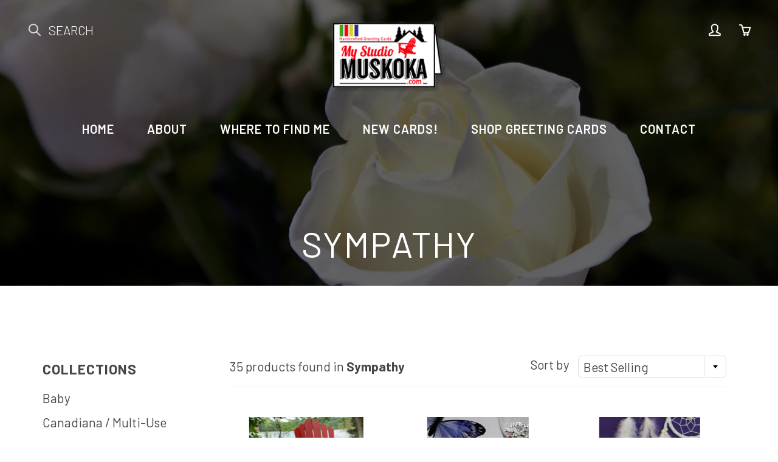

--- FILE ---
content_type: text/html; charset=utf-8
request_url: https://mystudiomuskoka.com/collections/sympathy
body_size: 20913
content:
<!doctype html>
<!--[if IE 9]> <html class="ie9" lang="en"> <![endif]-->
<!--[if (gt IE 9)|!(IE)]><!--> <html lang="en"> <!--<![endif]-->
  <head>
    <!-- Basic page needs ================================================== -->
    <meta charset="utf-8">
    <meta name="viewport" content="width=device-width, height=device-height, initial-scale=1.0, maximum-scale=1.0">

    <!-- Title and description ================================================== -->
    <title>
      Sympathy &ndash; My Studio Muskoka
    </title>

    

    <!-- Helpers ================================================== -->
    <meta property="og:site_name" content="My Studio Muskoka">
<meta property="og:url" content="https://mystudiomuskoka.com/collections/sympathy">

    <meta property="og:type" content="website">
    <meta property="og:title" content="Sympathy">
    
  
  
 
  
  <meta name="twitter:card" content="summary">
  
    <link rel="canonical" href="https://mystudiomuskoka.com/collections/sympathy">
    <meta name="theme-color" content="#ff0000">
    
    <link rel="shortcut icon" href="//mystudiomuskoka.com/cdn/shop/files/mystudiomuskoka_FAVICON_32x32.jpg?v=1613511813" type="image/png">
  	
    <link href="//mystudiomuskoka.com/cdn/shop/t/2/assets/apps.css?v=134001749625476405201568142249" rel="stylesheet" type="text/css" media="all" />
    <link href="//mystudiomuskoka.com/cdn/shop/t/2/assets/styles.scss.css?v=68047038251770616861759259444" rel="stylesheet" type="text/css" media="all" />
    <link href="//mystudiomuskoka.com/cdn/shop/t/2/assets/custom-muskoka.scss.css?v=74095052355192607971572407424" rel="stylesheet" type="text/css" media="all" />
    

    <!-- Header hook for plugins ================================================== -->
    <script>window.performance && window.performance.mark && window.performance.mark('shopify.content_for_header.start');</script><meta id="shopify-digital-wallet" name="shopify-digital-wallet" content="/26256244796/digital_wallets/dialog">
<meta name="shopify-checkout-api-token" content="293770d247f6341ae246fd91e78e8550">
<link rel="alternate" type="application/atom+xml" title="Feed" href="/collections/sympathy.atom" />
<link rel="alternate" type="application/json+oembed" href="https://mystudiomuskoka.com/collections/sympathy.oembed">
<script async="async" src="/checkouts/internal/preloads.js?locale=en-CA"></script>
<link rel="preconnect" href="https://shop.app" crossorigin="anonymous">
<script async="async" src="https://shop.app/checkouts/internal/preloads.js?locale=en-CA&shop_id=26256244796" crossorigin="anonymous"></script>
<script id="apple-pay-shop-capabilities" type="application/json">{"shopId":26256244796,"countryCode":"CA","currencyCode":"CAD","merchantCapabilities":["supports3DS"],"merchantId":"gid:\/\/shopify\/Shop\/26256244796","merchantName":"My Studio Muskoka","requiredBillingContactFields":["postalAddress","email"],"requiredShippingContactFields":["postalAddress","email"],"shippingType":"shipping","supportedNetworks":["visa","masterCard","amex","discover","interac","jcb"],"total":{"type":"pending","label":"My Studio Muskoka","amount":"1.00"},"shopifyPaymentsEnabled":true,"supportsSubscriptions":true}</script>
<script id="shopify-features" type="application/json">{"accessToken":"293770d247f6341ae246fd91e78e8550","betas":["rich-media-storefront-analytics"],"domain":"mystudiomuskoka.com","predictiveSearch":true,"shopId":26256244796,"locale":"en"}</script>
<script>var Shopify = Shopify || {};
Shopify.shop = "my-studio-muskoka.myshopify.com";
Shopify.locale = "en";
Shopify.currency = {"active":"CAD","rate":"1.0"};
Shopify.country = "CA";
Shopify.theme = {"name":"Galleria","id":76653264956,"schema_name":"Galleria","schema_version":"2.1.1","theme_store_id":851,"role":"main"};
Shopify.theme.handle = "null";
Shopify.theme.style = {"id":null,"handle":null};
Shopify.cdnHost = "mystudiomuskoka.com/cdn";
Shopify.routes = Shopify.routes || {};
Shopify.routes.root = "/";</script>
<script type="module">!function(o){(o.Shopify=o.Shopify||{}).modules=!0}(window);</script>
<script>!function(o){function n(){var o=[];function n(){o.push(Array.prototype.slice.apply(arguments))}return n.q=o,n}var t=o.Shopify=o.Shopify||{};t.loadFeatures=n(),t.autoloadFeatures=n()}(window);</script>
<script>
  window.ShopifyPay = window.ShopifyPay || {};
  window.ShopifyPay.apiHost = "shop.app\/pay";
  window.ShopifyPay.redirectState = null;
</script>
<script id="shop-js-analytics" type="application/json">{"pageType":"collection"}</script>
<script defer="defer" async type="module" src="//mystudiomuskoka.com/cdn/shopifycloud/shop-js/modules/v2/client.init-shop-cart-sync_BApSsMSl.en.esm.js"></script>
<script defer="defer" async type="module" src="//mystudiomuskoka.com/cdn/shopifycloud/shop-js/modules/v2/chunk.common_CBoos6YZ.esm.js"></script>
<script type="module">
  await import("//mystudiomuskoka.com/cdn/shopifycloud/shop-js/modules/v2/client.init-shop-cart-sync_BApSsMSl.en.esm.js");
await import("//mystudiomuskoka.com/cdn/shopifycloud/shop-js/modules/v2/chunk.common_CBoos6YZ.esm.js");

  window.Shopify.SignInWithShop?.initShopCartSync?.({"fedCMEnabled":true,"windoidEnabled":true});

</script>
<script>
  window.Shopify = window.Shopify || {};
  if (!window.Shopify.featureAssets) window.Shopify.featureAssets = {};
  window.Shopify.featureAssets['shop-js'] = {"shop-cart-sync":["modules/v2/client.shop-cart-sync_DJczDl9f.en.esm.js","modules/v2/chunk.common_CBoos6YZ.esm.js"],"init-fed-cm":["modules/v2/client.init-fed-cm_BzwGC0Wi.en.esm.js","modules/v2/chunk.common_CBoos6YZ.esm.js"],"init-windoid":["modules/v2/client.init-windoid_BS26ThXS.en.esm.js","modules/v2/chunk.common_CBoos6YZ.esm.js"],"shop-cash-offers":["modules/v2/client.shop-cash-offers_DthCPNIO.en.esm.js","modules/v2/chunk.common_CBoos6YZ.esm.js","modules/v2/chunk.modal_Bu1hFZFC.esm.js"],"shop-button":["modules/v2/client.shop-button_D_JX508o.en.esm.js","modules/v2/chunk.common_CBoos6YZ.esm.js"],"init-shop-email-lookup-coordinator":["modules/v2/client.init-shop-email-lookup-coordinator_DFwWcvrS.en.esm.js","modules/v2/chunk.common_CBoos6YZ.esm.js"],"shop-toast-manager":["modules/v2/client.shop-toast-manager_tEhgP2F9.en.esm.js","modules/v2/chunk.common_CBoos6YZ.esm.js"],"shop-login-button":["modules/v2/client.shop-login-button_DwLgFT0K.en.esm.js","modules/v2/chunk.common_CBoos6YZ.esm.js","modules/v2/chunk.modal_Bu1hFZFC.esm.js"],"avatar":["modules/v2/client.avatar_BTnouDA3.en.esm.js"],"init-shop-cart-sync":["modules/v2/client.init-shop-cart-sync_BApSsMSl.en.esm.js","modules/v2/chunk.common_CBoos6YZ.esm.js"],"pay-button":["modules/v2/client.pay-button_BuNmcIr_.en.esm.js","modules/v2/chunk.common_CBoos6YZ.esm.js"],"init-shop-for-new-customer-accounts":["modules/v2/client.init-shop-for-new-customer-accounts_DrjXSI53.en.esm.js","modules/v2/client.shop-login-button_DwLgFT0K.en.esm.js","modules/v2/chunk.common_CBoos6YZ.esm.js","modules/v2/chunk.modal_Bu1hFZFC.esm.js"],"init-customer-accounts-sign-up":["modules/v2/client.init-customer-accounts-sign-up_TlVCiykN.en.esm.js","modules/v2/client.shop-login-button_DwLgFT0K.en.esm.js","modules/v2/chunk.common_CBoos6YZ.esm.js","modules/v2/chunk.modal_Bu1hFZFC.esm.js"],"shop-follow-button":["modules/v2/client.shop-follow-button_C5D3XtBb.en.esm.js","modules/v2/chunk.common_CBoos6YZ.esm.js","modules/v2/chunk.modal_Bu1hFZFC.esm.js"],"checkout-modal":["modules/v2/client.checkout-modal_8TC_1FUY.en.esm.js","modules/v2/chunk.common_CBoos6YZ.esm.js","modules/v2/chunk.modal_Bu1hFZFC.esm.js"],"init-customer-accounts":["modules/v2/client.init-customer-accounts_C0Oh2ljF.en.esm.js","modules/v2/client.shop-login-button_DwLgFT0K.en.esm.js","modules/v2/chunk.common_CBoos6YZ.esm.js","modules/v2/chunk.modal_Bu1hFZFC.esm.js"],"lead-capture":["modules/v2/client.lead-capture_Cq0gfm7I.en.esm.js","modules/v2/chunk.common_CBoos6YZ.esm.js","modules/v2/chunk.modal_Bu1hFZFC.esm.js"],"shop-login":["modules/v2/client.shop-login_BmtnoEUo.en.esm.js","modules/v2/chunk.common_CBoos6YZ.esm.js","modules/v2/chunk.modal_Bu1hFZFC.esm.js"],"payment-terms":["modules/v2/client.payment-terms_BHOWV7U_.en.esm.js","modules/v2/chunk.common_CBoos6YZ.esm.js","modules/v2/chunk.modal_Bu1hFZFC.esm.js"]};
</script>
<script>(function() {
  var isLoaded = false;
  function asyncLoad() {
    if (isLoaded) return;
    isLoaded = true;
    var urls = ["https:\/\/app.testimonialhub.com\/shopifyapp\/showsrstemplate.js?shop=my-studio-muskoka.myshopify.com","\/\/shopify.privy.com\/widget.js?shop=my-studio-muskoka.myshopify.com","https:\/\/cdn.nfcube.com\/instafeed-aa16a161b70af50d50aef6b079328432.js?shop=my-studio-muskoka.myshopify.com"];
    for (var i = 0; i < urls.length; i++) {
      var s = document.createElement('script');
      s.type = 'text/javascript';
      s.async = true;
      s.src = urls[i];
      var x = document.getElementsByTagName('script')[0];
      x.parentNode.insertBefore(s, x);
    }
  };
  if(window.attachEvent) {
    window.attachEvent('onload', asyncLoad);
  } else {
    window.addEventListener('load', asyncLoad, false);
  }
})();</script>
<script id="__st">var __st={"a":26256244796,"offset":-18000,"reqid":"603f7477-0d84-4c53-b89e-2cc4b4708f94-1768865202","pageurl":"mystudiomuskoka.com\/collections\/sympathy","u":"4d2cefb47d24","p":"collection","rtyp":"collection","rid":157858103356};</script>
<script>window.ShopifyPaypalV4VisibilityTracking = true;</script>
<script id="captcha-bootstrap">!function(){'use strict';const t='contact',e='account',n='new_comment',o=[[t,t],['blogs',n],['comments',n],[t,'customer']],c=[[e,'customer_login'],[e,'guest_login'],[e,'recover_customer_password'],[e,'create_customer']],r=t=>t.map((([t,e])=>`form[action*='/${t}']:not([data-nocaptcha='true']) input[name='form_type'][value='${e}']`)).join(','),a=t=>()=>t?[...document.querySelectorAll(t)].map((t=>t.form)):[];function s(){const t=[...o],e=r(t);return a(e)}const i='password',u='form_key',d=['recaptcha-v3-token','g-recaptcha-response','h-captcha-response',i],f=()=>{try{return window.sessionStorage}catch{return}},m='__shopify_v',_=t=>t.elements[u];function p(t,e,n=!1){try{const o=window.sessionStorage,c=JSON.parse(o.getItem(e)),{data:r}=function(t){const{data:e,action:n}=t;return t[m]||n?{data:e,action:n}:{data:t,action:n}}(c);for(const[e,n]of Object.entries(r))t.elements[e]&&(t.elements[e].value=n);n&&o.removeItem(e)}catch(o){console.error('form repopulation failed',{error:o})}}const l='form_type',E='cptcha';function T(t){t.dataset[E]=!0}const w=window,h=w.document,L='Shopify',v='ce_forms',y='captcha';let A=!1;((t,e)=>{const n=(g='f06e6c50-85a8-45c8-87d0-21a2b65856fe',I='https://cdn.shopify.com/shopifycloud/storefront-forms-hcaptcha/ce_storefront_forms_captcha_hcaptcha.v1.5.2.iife.js',D={infoText:'Protected by hCaptcha',privacyText:'Privacy',termsText:'Terms'},(t,e,n)=>{const o=w[L][v],c=o.bindForm;if(c)return c(t,g,e,D).then(n);var r;o.q.push([[t,g,e,D],n]),r=I,A||(h.body.append(Object.assign(h.createElement('script'),{id:'captcha-provider',async:!0,src:r})),A=!0)});var g,I,D;w[L]=w[L]||{},w[L][v]=w[L][v]||{},w[L][v].q=[],w[L][y]=w[L][y]||{},w[L][y].protect=function(t,e){n(t,void 0,e),T(t)},Object.freeze(w[L][y]),function(t,e,n,w,h,L){const[v,y,A,g]=function(t,e,n){const i=e?o:[],u=t?c:[],d=[...i,...u],f=r(d),m=r(i),_=r(d.filter((([t,e])=>n.includes(e))));return[a(f),a(m),a(_),s()]}(w,h,L),I=t=>{const e=t.target;return e instanceof HTMLFormElement?e:e&&e.form},D=t=>v().includes(t);t.addEventListener('submit',(t=>{const e=I(t);if(!e)return;const n=D(e)&&!e.dataset.hcaptchaBound&&!e.dataset.recaptchaBound,o=_(e),c=g().includes(e)&&(!o||!o.value);(n||c)&&t.preventDefault(),c&&!n&&(function(t){try{if(!f())return;!function(t){const e=f();if(!e)return;const n=_(t);if(!n)return;const o=n.value;o&&e.removeItem(o)}(t);const e=Array.from(Array(32),(()=>Math.random().toString(36)[2])).join('');!function(t,e){_(t)||t.append(Object.assign(document.createElement('input'),{type:'hidden',name:u})),t.elements[u].value=e}(t,e),function(t,e){const n=f();if(!n)return;const o=[...t.querySelectorAll(`input[type='${i}']`)].map((({name:t})=>t)),c=[...d,...o],r={};for(const[a,s]of new FormData(t).entries())c.includes(a)||(r[a]=s);n.setItem(e,JSON.stringify({[m]:1,action:t.action,data:r}))}(t,e)}catch(e){console.error('failed to persist form',e)}}(e),e.submit())}));const S=(t,e)=>{t&&!t.dataset[E]&&(n(t,e.some((e=>e===t))),T(t))};for(const o of['focusin','change'])t.addEventListener(o,(t=>{const e=I(t);D(e)&&S(e,y())}));const B=e.get('form_key'),M=e.get(l),P=B&&M;t.addEventListener('DOMContentLoaded',(()=>{const t=y();if(P)for(const e of t)e.elements[l].value===M&&p(e,B);[...new Set([...A(),...v().filter((t=>'true'===t.dataset.shopifyCaptcha))])].forEach((e=>S(e,t)))}))}(h,new URLSearchParams(w.location.search),n,t,e,['guest_login'])})(!0,!0)}();</script>
<script integrity="sha256-4kQ18oKyAcykRKYeNunJcIwy7WH5gtpwJnB7kiuLZ1E=" data-source-attribution="shopify.loadfeatures" defer="defer" src="//mystudiomuskoka.com/cdn/shopifycloud/storefront/assets/storefront/load_feature-a0a9edcb.js" crossorigin="anonymous"></script>
<script crossorigin="anonymous" defer="defer" src="//mystudiomuskoka.com/cdn/shopifycloud/storefront/assets/shopify_pay/storefront-65b4c6d7.js?v=20250812"></script>
<script data-source-attribution="shopify.dynamic_checkout.dynamic.init">var Shopify=Shopify||{};Shopify.PaymentButton=Shopify.PaymentButton||{isStorefrontPortableWallets:!0,init:function(){window.Shopify.PaymentButton.init=function(){};var t=document.createElement("script");t.src="https://mystudiomuskoka.com/cdn/shopifycloud/portable-wallets/latest/portable-wallets.en.js",t.type="module",document.head.appendChild(t)}};
</script>
<script data-source-attribution="shopify.dynamic_checkout.buyer_consent">
  function portableWalletsHideBuyerConsent(e){var t=document.getElementById("shopify-buyer-consent"),n=document.getElementById("shopify-subscription-policy-button");t&&n&&(t.classList.add("hidden"),t.setAttribute("aria-hidden","true"),n.removeEventListener("click",e))}function portableWalletsShowBuyerConsent(e){var t=document.getElementById("shopify-buyer-consent"),n=document.getElementById("shopify-subscription-policy-button");t&&n&&(t.classList.remove("hidden"),t.removeAttribute("aria-hidden"),n.addEventListener("click",e))}window.Shopify?.PaymentButton&&(window.Shopify.PaymentButton.hideBuyerConsent=portableWalletsHideBuyerConsent,window.Shopify.PaymentButton.showBuyerConsent=portableWalletsShowBuyerConsent);
</script>
<script data-source-attribution="shopify.dynamic_checkout.cart.bootstrap">document.addEventListener("DOMContentLoaded",(function(){function t(){return document.querySelector("shopify-accelerated-checkout-cart, shopify-accelerated-checkout")}if(t())Shopify.PaymentButton.init();else{new MutationObserver((function(e,n){t()&&(Shopify.PaymentButton.init(),n.disconnect())})).observe(document.body,{childList:!0,subtree:!0})}}));
</script>
<link id="shopify-accelerated-checkout-styles" rel="stylesheet" media="screen" href="https://mystudiomuskoka.com/cdn/shopifycloud/portable-wallets/latest/accelerated-checkout-backwards-compat.css" crossorigin="anonymous">
<style id="shopify-accelerated-checkout-cart">
        #shopify-buyer-consent {
  margin-top: 1em;
  display: inline-block;
  width: 100%;
}

#shopify-buyer-consent.hidden {
  display: none;
}

#shopify-subscription-policy-button {
  background: none;
  border: none;
  padding: 0;
  text-decoration: underline;
  font-size: inherit;
  cursor: pointer;
}

#shopify-subscription-policy-button::before {
  box-shadow: none;
}

      </style>

<script>window.performance && window.performance.mark && window.performance.mark('shopify.content_for_header.end');</script>

  <!-- OrderLogic checkout restrictions ========================================= -->
  <script>
DEBUG_KEY = "__olDebug";

if (typeof olCreateCookie == 'undefined') {
    var olCreateCookie = function (name, value, days) {
        if (days) {
            var date = new Date();
            date.setTime(date.getTime() + (days * 24 * 60 * 60 * 1000));
            var expires = "; expires=" + date.toGMTString();
        }
        else var expires = "";
        document.cookie = name + "=" + JSON.stringify(value) + expires + "; path=/; SameSite=None; Secure";
    };
}

if (typeof olReadCookie == 'undefined') {
    var olReadCookie = function (name) {
        var nameEQ = name + "=";
        var ca = document.cookie.split(';');
        // the cookie is being created, there is a problem with the following logic matching the name
        for (var i = 0; i < ca.length; i++) {
            var c = ca[i];
            while (c.charAt(0) == ' ') c = c.substring(1, c.length);
            if (c.indexOf(nameEQ) == 0) return JSON.parse(c.substring(nameEQ.length, c.length));
        }
        return;
    };
}

if (typeof getOlCacheBuster == 'undefined') {
    var getOlCacheBuster = function() {
        if ( typeof getOlCacheBuster.olCacheBuster == 'undefined') {
            scriptsArray = Array.prototype.slice.call(document.getElementsByTagName("script"));
            scriptsArray = scriptsArray.concat(Array.prototype.slice.call(document.getElementsByTagName("noscript")));
            for (var i=0; i<scriptsArray.length; i++) {
                cacheBusterArray = scriptsArray[i].innerHTML.match(/orderlogicapp.com\\\/embedded_js\\\/production_base.js\?(\d+)/);
                if (cacheBusterArray == null) {
                    cacheBusterString = scriptsArray[i].getAttribute('src');
                    if (cacheBusterString != null) {
                        cacheBusterArray = cacheBusterString.match(/orderlogicapp.com\/embedded_js\/production_base.js\?(\d+)/);
                    }
                }
                if (cacheBusterArray != null) {
                    getOlCacheBuster.olCacheBuster = cacheBusterArray[1];
                    break;
                }
            }
        }
        return getOlCacheBuster.olCacheBuster;
    }
}

if (typeof ol_hostname == 'undefined') {
    var ol_hostname = 'www.orderlogicapp.com';
    var ol_debug = olReadCookie(DEBUG_KEY);
    if (window.location.search.replace("?", "").substring(0, 7) == 'olDebug') {
        ol_debug = window.location.search.replace("?olDebug=", "");
        if (ol_debug == 'false') ol_debug = false;
        olCreateCookie(DEBUG_KEY, ol_debug, null);
    }
}

var ol_cachebuster = getOlCacheBuster();
if (( typeof ol_cachebuster != 'undefined') || (ol_debug)) {
    if (typeof ol_script == 'undefined') {
        var ol_script = document.createElement('script');
        ol_script.type = 'text/javascript';
        ol_script.async = true;
        ol_script.src = "https://" + (ol_debug ? 'dev.orderlogicapp.com' : ol_hostname) + "/embedded_js/store.js?" + ol_cachebuster;
        document.head.appendChild(ol_script);
    }
}



olProductData = { 
}


</script>


    <!--[if lt IE 9]>
		<script src="//html5shiv.googlecode.com/svn/trunk/html5.js" type="text/javascript"></script>
	<![endif]-->

     <!--[if (lte IE 9) ]><script src="//mystudiomuskoka.com/cdn/shop/t/2/assets/match-media.min.js?v=22265819453975888031567706100" type="text/javascript"></script><![endif]-->

  


    <!-- Theme Global App JS ================================================== -->
    <script>
      var theme = {
        strings: {
          addToCart: "Add to cart",
          soldOut: "Sold out",
          unavailable: "Unavailable",
          showMore: "Show More",
          showLess: "Show Less"
        },
        moneyFormat: "${{amount}}"
      }
      function initScroll(sectionId) {

        document.addEventListener('shopify:section:select', fireOnSectionSelect);
        document.addEventListener('shopify:section:reorder', fireOnSectionSelect);

        window.addEventListener("load", fireOnLoad);


        function fireOnSectionSelect(e) {
          if(e.detail.sectionId === sectionId) {
            setScoll(e.detail.sectionId);
          }
        }

        function fireOnLoad() {
          setScoll(sectionId);
        }


        function setScoll(sectionId) {

          var current = document.getElementById("shopify-section-" + sectionId),
              scroller = document.getElementById("scroll-indicator-" + sectionId);


          if(current.previousElementSibling === null) {
            scroller.style.display = "block";
            scroller.onclick = function(e) {
              e.preventDefault();
              current.nextElementSibling.scrollIntoView({ behavior: 'smooth', block: 'start' });
            };
          }
        }
      }
    </script>

      <noscript>
        <style>
          .product-thumb-img-wrap img:nth-child(2),
          .swiper-slide img:nth-child(2),
          .blog_image_overlay img:nth-child(2),
          .blog-post img:nth-child(2){
            display:none !important;
          }
        </style>
      </noscript>

  
  <!-- "snippets/shogun-head.liquid" was not rendered, the associated app was uninstalled -->
<meta property="og:image" content="https://cdn.shopify.com/s/files/1/0262/5624/4796/collections/white-rose.jpg?v=1579198235" />
<meta property="og:image:secure_url" content="https://cdn.shopify.com/s/files/1/0262/5624/4796/collections/white-rose.jpg?v=1579198235" />
<meta property="og:image:width" content="1920" />
<meta property="og:image:height" content="1280" />
<meta property="og:image:alt" content="Sympathy" />
<link href="https://monorail-edge.shopifysvc.com" rel="dns-prefetch">
<script>(function(){if ("sendBeacon" in navigator && "performance" in window) {try {var session_token_from_headers = performance.getEntriesByType('navigation')[0].serverTiming.find(x => x.name == '_s').description;} catch {var session_token_from_headers = undefined;}var session_cookie_matches = document.cookie.match(/_shopify_s=([^;]*)/);var session_token_from_cookie = session_cookie_matches && session_cookie_matches.length === 2 ? session_cookie_matches[1] : "";var session_token = session_token_from_headers || session_token_from_cookie || "";function handle_abandonment_event(e) {var entries = performance.getEntries().filter(function(entry) {return /monorail-edge.shopifysvc.com/.test(entry.name);});if (!window.abandonment_tracked && entries.length === 0) {window.abandonment_tracked = true;var currentMs = Date.now();var navigation_start = performance.timing.navigationStart;var payload = {shop_id: 26256244796,url: window.location.href,navigation_start,duration: currentMs - navigation_start,session_token,page_type: "collection"};window.navigator.sendBeacon("https://monorail-edge.shopifysvc.com/v1/produce", JSON.stringify({schema_id: "online_store_buyer_site_abandonment/1.1",payload: payload,metadata: {event_created_at_ms: currentMs,event_sent_at_ms: currentMs}}));}}window.addEventListener('pagehide', handle_abandonment_event);}}());</script>
<script id="web-pixels-manager-setup">(function e(e,d,r,n,o){if(void 0===o&&(o={}),!Boolean(null===(a=null===(i=window.Shopify)||void 0===i?void 0:i.analytics)||void 0===a?void 0:a.replayQueue)){var i,a;window.Shopify=window.Shopify||{};var t=window.Shopify;t.analytics=t.analytics||{};var s=t.analytics;s.replayQueue=[],s.publish=function(e,d,r){return s.replayQueue.push([e,d,r]),!0};try{self.performance.mark("wpm:start")}catch(e){}var l=function(){var e={modern:/Edge?\/(1{2}[4-9]|1[2-9]\d|[2-9]\d{2}|\d{4,})\.\d+(\.\d+|)|Firefox\/(1{2}[4-9]|1[2-9]\d|[2-9]\d{2}|\d{4,})\.\d+(\.\d+|)|Chrom(ium|e)\/(9{2}|\d{3,})\.\d+(\.\d+|)|(Maci|X1{2}).+ Version\/(15\.\d+|(1[6-9]|[2-9]\d|\d{3,})\.\d+)([,.]\d+|)( \(\w+\)|)( Mobile\/\w+|) Safari\/|Chrome.+OPR\/(9{2}|\d{3,})\.\d+\.\d+|(CPU[ +]OS|iPhone[ +]OS|CPU[ +]iPhone|CPU IPhone OS|CPU iPad OS)[ +]+(15[._]\d+|(1[6-9]|[2-9]\d|\d{3,})[._]\d+)([._]\d+|)|Android:?[ /-](13[3-9]|1[4-9]\d|[2-9]\d{2}|\d{4,})(\.\d+|)(\.\d+|)|Android.+Firefox\/(13[5-9]|1[4-9]\d|[2-9]\d{2}|\d{4,})\.\d+(\.\d+|)|Android.+Chrom(ium|e)\/(13[3-9]|1[4-9]\d|[2-9]\d{2}|\d{4,})\.\d+(\.\d+|)|SamsungBrowser\/([2-9]\d|\d{3,})\.\d+/,legacy:/Edge?\/(1[6-9]|[2-9]\d|\d{3,})\.\d+(\.\d+|)|Firefox\/(5[4-9]|[6-9]\d|\d{3,})\.\d+(\.\d+|)|Chrom(ium|e)\/(5[1-9]|[6-9]\d|\d{3,})\.\d+(\.\d+|)([\d.]+$|.*Safari\/(?![\d.]+ Edge\/[\d.]+$))|(Maci|X1{2}).+ Version\/(10\.\d+|(1[1-9]|[2-9]\d|\d{3,})\.\d+)([,.]\d+|)( \(\w+\)|)( Mobile\/\w+|) Safari\/|Chrome.+OPR\/(3[89]|[4-9]\d|\d{3,})\.\d+\.\d+|(CPU[ +]OS|iPhone[ +]OS|CPU[ +]iPhone|CPU IPhone OS|CPU iPad OS)[ +]+(10[._]\d+|(1[1-9]|[2-9]\d|\d{3,})[._]\d+)([._]\d+|)|Android:?[ /-](13[3-9]|1[4-9]\d|[2-9]\d{2}|\d{4,})(\.\d+|)(\.\d+|)|Mobile Safari.+OPR\/([89]\d|\d{3,})\.\d+\.\d+|Android.+Firefox\/(13[5-9]|1[4-9]\d|[2-9]\d{2}|\d{4,})\.\d+(\.\d+|)|Android.+Chrom(ium|e)\/(13[3-9]|1[4-9]\d|[2-9]\d{2}|\d{4,})\.\d+(\.\d+|)|Android.+(UC? ?Browser|UCWEB|U3)[ /]?(15\.([5-9]|\d{2,})|(1[6-9]|[2-9]\d|\d{3,})\.\d+)\.\d+|SamsungBrowser\/(5\.\d+|([6-9]|\d{2,})\.\d+)|Android.+MQ{2}Browser\/(14(\.(9|\d{2,})|)|(1[5-9]|[2-9]\d|\d{3,})(\.\d+|))(\.\d+|)|K[Aa][Ii]OS\/(3\.\d+|([4-9]|\d{2,})\.\d+)(\.\d+|)/},d=e.modern,r=e.legacy,n=navigator.userAgent;return n.match(d)?"modern":n.match(r)?"legacy":"unknown"}(),u="modern"===l?"modern":"legacy",c=(null!=n?n:{modern:"",legacy:""})[u],f=function(e){return[e.baseUrl,"/wpm","/b",e.hashVersion,"modern"===e.buildTarget?"m":"l",".js"].join("")}({baseUrl:d,hashVersion:r,buildTarget:u}),m=function(e){var d=e.version,r=e.bundleTarget,n=e.surface,o=e.pageUrl,i=e.monorailEndpoint;return{emit:function(e){var a=e.status,t=e.errorMsg,s=(new Date).getTime(),l=JSON.stringify({metadata:{event_sent_at_ms:s},events:[{schema_id:"web_pixels_manager_load/3.1",payload:{version:d,bundle_target:r,page_url:o,status:a,surface:n,error_msg:t},metadata:{event_created_at_ms:s}}]});if(!i)return console&&console.warn&&console.warn("[Web Pixels Manager] No Monorail endpoint provided, skipping logging."),!1;try{return self.navigator.sendBeacon.bind(self.navigator)(i,l)}catch(e){}var u=new XMLHttpRequest;try{return u.open("POST",i,!0),u.setRequestHeader("Content-Type","text/plain"),u.send(l),!0}catch(e){return console&&console.warn&&console.warn("[Web Pixels Manager] Got an unhandled error while logging to Monorail."),!1}}}}({version:r,bundleTarget:l,surface:e.surface,pageUrl:self.location.href,monorailEndpoint:e.monorailEndpoint});try{o.browserTarget=l,function(e){var d=e.src,r=e.async,n=void 0===r||r,o=e.onload,i=e.onerror,a=e.sri,t=e.scriptDataAttributes,s=void 0===t?{}:t,l=document.createElement("script"),u=document.querySelector("head"),c=document.querySelector("body");if(l.async=n,l.src=d,a&&(l.integrity=a,l.crossOrigin="anonymous"),s)for(var f in s)if(Object.prototype.hasOwnProperty.call(s,f))try{l.dataset[f]=s[f]}catch(e){}if(o&&l.addEventListener("load",o),i&&l.addEventListener("error",i),u)u.appendChild(l);else{if(!c)throw new Error("Did not find a head or body element to append the script");c.appendChild(l)}}({src:f,async:!0,onload:function(){if(!function(){var e,d;return Boolean(null===(d=null===(e=window.Shopify)||void 0===e?void 0:e.analytics)||void 0===d?void 0:d.initialized)}()){var d=window.webPixelsManager.init(e)||void 0;if(d){var r=window.Shopify.analytics;r.replayQueue.forEach((function(e){var r=e[0],n=e[1],o=e[2];d.publishCustomEvent(r,n,o)})),r.replayQueue=[],r.publish=d.publishCustomEvent,r.visitor=d.visitor,r.initialized=!0}}},onerror:function(){return m.emit({status:"failed",errorMsg:"".concat(f," has failed to load")})},sri:function(e){var d=/^sha384-[A-Za-z0-9+/=]+$/;return"string"==typeof e&&d.test(e)}(c)?c:"",scriptDataAttributes:o}),m.emit({status:"loading"})}catch(e){m.emit({status:"failed",errorMsg:(null==e?void 0:e.message)||"Unknown error"})}}})({shopId: 26256244796,storefrontBaseUrl: "https://mystudiomuskoka.com",extensionsBaseUrl: "https://extensions.shopifycdn.com/cdn/shopifycloud/web-pixels-manager",monorailEndpoint: "https://monorail-edge.shopifysvc.com/unstable/produce_batch",surface: "storefront-renderer",enabledBetaFlags: ["2dca8a86"],webPixelsConfigList: [{"id":"shopify-app-pixel","configuration":"{}","eventPayloadVersion":"v1","runtimeContext":"STRICT","scriptVersion":"0450","apiClientId":"shopify-pixel","type":"APP","privacyPurposes":["ANALYTICS","MARKETING"]},{"id":"shopify-custom-pixel","eventPayloadVersion":"v1","runtimeContext":"LAX","scriptVersion":"0450","apiClientId":"shopify-pixel","type":"CUSTOM","privacyPurposes":["ANALYTICS","MARKETING"]}],isMerchantRequest: false,initData: {"shop":{"name":"My Studio Muskoka","paymentSettings":{"currencyCode":"CAD"},"myshopifyDomain":"my-studio-muskoka.myshopify.com","countryCode":"CA","storefrontUrl":"https:\/\/mystudiomuskoka.com"},"customer":null,"cart":null,"checkout":null,"productVariants":[],"purchasingCompany":null},},"https://mystudiomuskoka.com/cdn","fcfee988w5aeb613cpc8e4bc33m6693e112",{"modern":"","legacy":""},{"shopId":"26256244796","storefrontBaseUrl":"https:\/\/mystudiomuskoka.com","extensionBaseUrl":"https:\/\/extensions.shopifycdn.com\/cdn\/shopifycloud\/web-pixels-manager","surface":"storefront-renderer","enabledBetaFlags":"[\"2dca8a86\"]","isMerchantRequest":"false","hashVersion":"fcfee988w5aeb613cpc8e4bc33m6693e112","publish":"custom","events":"[[\"page_viewed\",{}],[\"collection_viewed\",{\"collection\":{\"id\":\"157858103356\",\"title\":\"Sympathy\",\"productVariants\":[{\"price\":{\"amount\":7.0,\"currencyCode\":\"CAD\"},\"product\":{\"title\":\"Muskoka  chair on stripes #111\",\"vendor\":\"My Studio Muskoka\",\"id\":\"4254005723196\",\"untranslatedTitle\":\"Muskoka  chair on stripes #111\",\"url\":\"\/products\/greeting-card-111\",\"type\":\"Greeting Card\"},\"id\":\"30602180493372\",\"image\":{\"src\":\"\/\/mystudiomuskoka.com\/cdn\/shop\/products\/greeting-card-111.jpg?v=1570802853\"},\"sku\":\"\",\"title\":\"Default Title\",\"untranslatedTitle\":\"Default Title\"},{\"price\":{\"amount\":7.0,\"currencyCode\":\"CAD\"},\"product\":{\"title\":\"Butterfly \u0026 flourish #141\",\"vendor\":\"My Studio Muskoka\",\"id\":\"7771510014122\",\"untranslatedTitle\":\"Butterfly \u0026 flourish #141\",\"url\":\"\/products\/greeting-card-148\",\"type\":\"Greeting Card\"},\"id\":\"44832892420266\",\"image\":{\"src\":\"\/\/mystudiomuskoka.com\/cdn\/shop\/files\/01624AF9-4B09-4896-AB77-5197FE4A0091_1_105_c.jpg?v=1684870375\"},\"sku\":\"\",\"title\":\"Default Title\",\"untranslatedTitle\":\"Default Title\"},{\"price\":{\"amount\":7.0,\"currencyCode\":\"CAD\"},\"product\":{\"title\":\"Three feathers  #476\",\"vendor\":\"My Studio Muskoka\",\"id\":\"4484809490492\",\"untranslatedTitle\":\"Three feathers  #476\",\"url\":\"\/products\/greeting-card-480\",\"type\":\"Greeting Card\"},\"id\":\"31909525159996\",\"image\":{\"src\":\"\/\/mystudiomuskoka.com\/cdn\/shop\/products\/image_578dba47-fb8f-47db-9d56-5d05f608defc.jpg?v=1585697603\"},\"sku\":\"\",\"title\":\"Default Title\",\"untranslatedTitle\":\"Default Title\"},{\"price\":{\"amount\":7.0,\"currencyCode\":\"CAD\"},\"product\":{\"title\":\"Greeting Card #134\",\"vendor\":\"My Studio Muskoka\",\"id\":\"4254006542396\",\"untranslatedTitle\":\"Greeting Card #134\",\"url\":\"\/products\/greeting-card-134\",\"type\":\"Greeting Card\"},\"id\":\"30602181443644\",\"image\":{\"src\":\"\/\/mystudiomuskoka.com\/cdn\/shop\/products\/greeting-card-134.jpg?v=1570802881\"},\"sku\":\"\",\"title\":\"Default Title\",\"untranslatedTitle\":\"Default Title\"},{\"price\":{\"amount\":7.0,\"currencyCode\":\"CAD\"},\"product\":{\"title\":\"Greeting Card #508\",\"vendor\":\"My Studio Muskoka\",\"id\":\"7771571650730\",\"untranslatedTitle\":\"Greeting Card #508\",\"url\":\"\/products\/greeting-card-514\",\"type\":\"Greeting Card\"},\"id\":\"44833011171498\",\"image\":{\"src\":\"\/\/mystudiomuskoka.com\/cdn\/shop\/files\/28151B51-8C2D-4601-BA3D-C7C7D0C9E6FF_1_201_a.heic?v=1684877394\"},\"sku\":\"\",\"title\":\"Default Title\",\"untranslatedTitle\":\"Default Title\"},{\"price\":{\"amount\":7.0,\"currencyCode\":\"CAD\"},\"product\":{\"title\":\"Horse head in window #89\",\"vendor\":\"My Studio Muskoka\",\"id\":\"4468450623548\",\"untranslatedTitle\":\"Horse head in window #89\",\"url\":\"\/products\/greeting-card-90\",\"type\":\"Greeting Card\"},\"id\":\"31851400691772\",\"image\":{\"src\":\"\/\/mystudiomuskoka.com\/cdn\/shop\/products\/image_17f6552e-b777-4fad-a0c8-2a69bcafaeb0.jpg?v=1582840725\"},\"sku\":\"\",\"title\":\"Default Title\",\"untranslatedTitle\":\"Default Title\"},{\"price\":{\"amount\":7.0,\"currencyCode\":\"CAD\"},\"product\":{\"title\":\"5 colour stacked butterflies #493\",\"vendor\":\"My Studio Muskoka\",\"id\":\"4498601639996\",\"untranslatedTitle\":\"5 colour stacked butterflies #493\",\"url\":\"\/products\/greeting-card-494\",\"type\":\"Greeting Card\"},\"id\":\"31962959052860\",\"image\":{\"src\":\"\/\/mystudiomuskoka.com\/cdn\/shop\/products\/image_6eb4959b-d47d-4493-874b-893cdbe08f59.jpg?v=1586991378\"},\"sku\":\"\",\"title\":\"Default Title\",\"untranslatedTitle\":\"Default Title\"},{\"price\":{\"amount\":7.0,\"currencyCode\":\"CAD\"},\"product\":{\"title\":\"Greeting Card #506\",\"vendor\":\"My Studio Muskoka\",\"id\":\"7922752127146\",\"untranslatedTitle\":\"Greeting Card #506\",\"url\":\"\/products\/greeting-card-522\",\"type\":\"Greeting Card\"},\"id\":\"45403905818794\",\"image\":{\"src\":\"\/\/mystudiomuskoka.com\/cdn\/shop\/files\/IMG_0250.jpg?v=1706213032\"},\"sku\":null,\"title\":\"Default Title\",\"untranslatedTitle\":\"Default Title\"},{\"price\":{\"amount\":8.0,\"currencyCode\":\"CAD\"},\"product\":{\"title\":\"Greeting Card #323\",\"vendor\":\"My Studio Muskoka\",\"id\":\"4412608086076\",\"untranslatedTitle\":\"Greeting Card #323\",\"url\":\"\/products\/greeting-card-323\",\"type\":\"Greeting Card\"},\"id\":\"31546981580860\",\"image\":{\"src\":\"\/\/mystudiomuskoka.com\/cdn\/shop\/products\/greeting-card-323.jpg?v=1576794253\"},\"sku\":\"\",\"title\":\"Default Title\",\"untranslatedTitle\":\"Default Title\"},{\"price\":{\"amount\":7.0,\"currencyCode\":\"CAD\"},\"product\":{\"title\":\"Greeting Card #544\",\"vendor\":\"My Studio Muskoka\",\"id\":\"7771579515050\",\"untranslatedTitle\":\"Greeting Card #544\",\"url\":\"\/products\/greeting-card-548\",\"type\":\"Greeting Card\"},\"id\":\"44833030078634\",\"image\":{\"src\":\"\/\/mystudiomuskoka.com\/cdn\/shop\/files\/C04B82F5-3F23-4BF5-9426-5B6747DF1B56_1_105_c.jpg?v=1684879150\"},\"sku\":\"\",\"title\":\"Default Title\",\"untranslatedTitle\":\"Default Title\"},{\"price\":{\"amount\":7.0,\"currencyCode\":\"CAD\"},\"product\":{\"title\":\"Hummingbird \u0026 flowers #203\",\"vendor\":\"My Studio Muskoka\",\"id\":\"7771545436330\",\"untranslatedTitle\":\"Hummingbird \u0026 flowers #203\",\"url\":\"\/products\/greeting-card-229\",\"type\":\"Greeting Card\"},\"id\":\"44832950026410\",\"image\":{\"src\":\"\/\/mystudiomuskoka.com\/cdn\/shop\/files\/1D743F00-F669-4D21-BB44-95407304E480_1_105_c.jpg?v=1684872826\"},\"sku\":\"\",\"title\":\"Default Title\",\"untranslatedTitle\":\"Default Title\"},{\"price\":{\"amount\":7.0,\"currencyCode\":\"CAD\"},\"product\":{\"title\":\"Greeting Card #258\",\"vendor\":\"My Studio Muskoka\",\"id\":\"4468961116220\",\"untranslatedTitle\":\"Greeting Card #258\",\"url\":\"\/products\/greeting-card-423\",\"type\":\"Greeting Card\"},\"id\":\"31854099890236\",\"image\":{\"src\":\"\/\/mystudiomuskoka.com\/cdn\/shop\/products\/image_6fa52524-e892-4e70-8f39-aeb8289f92f9.jpg?v=1583388071\"},\"sku\":\"\",\"title\":\"Default Title\",\"untranslatedTitle\":\"Default Title\"},{\"price\":{\"amount\":7.0,\"currencyCode\":\"CAD\"},\"product\":{\"title\":\"Greeting Card #272\",\"vendor\":\"My Studio Muskoka\",\"id\":\"4468960788540\",\"untranslatedTitle\":\"Greeting Card #272\",\"url\":\"\/products\/greeting-card-422\",\"type\":\"Greeting Card\"},\"id\":\"31854096941116\",\"image\":{\"src\":\"\/\/mystudiomuskoka.com\/cdn\/shop\/products\/image_bd364a56-e1a0-431e-8461-2c4f843fca10.jpg?v=1582948832\"},\"sku\":\"\",\"title\":\"Default Title\",\"untranslatedTitle\":\"Default Title\"},{\"price\":{\"amount\":7.0,\"currencyCode\":\"CAD\"},\"product\":{\"title\":\"Canoe and paddles #106\",\"vendor\":\"My Studio Muskoka\",\"id\":\"4254005526588\",\"untranslatedTitle\":\"Canoe and paddles #106\",\"url\":\"\/products\/greeting-card-106\",\"type\":\"Greeting Card\"},\"id\":\"30602180296764\",\"image\":{\"src\":\"\/\/mystudiomuskoka.com\/cdn\/shop\/products\/greeting-card-106.jpg?v=1570802848\"},\"sku\":\"\",\"title\":\"Default Title\",\"untranslatedTitle\":\"Default Title\"},{\"price\":{\"amount\":7.0,\"currencyCode\":\"CAD\"},\"product\":{\"title\":\"Embossed cross #379\",\"vendor\":\"My Studio Muskoka\",\"id\":\"4433509711932\",\"untranslatedTitle\":\"Embossed cross #379\",\"url\":\"\/products\/greeting-card-379\",\"type\":\"Greeting Card\"},\"id\":\"31671939792956\",\"image\":{\"src\":\"\/\/mystudiomuskoka.com\/cdn\/shop\/products\/image_4d80843b-6e2f-42ae-bcef-45c0bd22dfdf.jpg?v=1579133868\"},\"sku\":\"\",\"title\":\"Default Title\",\"untranslatedTitle\":\"Default Title\"},{\"price\":{\"amount\":7.0,\"currencyCode\":\"CAD\"},\"product\":{\"title\":\"Cardinal #107\",\"vendor\":\"My Studio Muskoka\",\"id\":\"4254005559356\",\"untranslatedTitle\":\"Cardinal #107\",\"url\":\"\/products\/greeting-card-107\",\"type\":\"Greeting Card\"},\"id\":\"30602180329532\",\"image\":{\"src\":\"\/\/mystudiomuskoka.com\/cdn\/shop\/products\/greeting-card-107.jpg?v=1570802849\"},\"sku\":\"\",\"title\":\"Default Title\",\"untranslatedTitle\":\"Default Title\"},{\"price\":{\"amount\":7.0,\"currencyCode\":\"CAD\"},\"product\":{\"title\":\"Greeting Card #163\",\"vendor\":\"My Studio Muskoka\",\"id\":\"4254007853116\",\"untranslatedTitle\":\"Greeting Card #163\",\"url\":\"\/products\/greeting-card-163\",\"type\":\"Greeting Card\"},\"id\":\"30602184392764\",\"image\":{\"src\":\"\/\/mystudiomuskoka.com\/cdn\/shop\/products\/greeting-card-163.jpg?v=1570802919\"},\"sku\":\"\",\"title\":\"Default Title\",\"untranslatedTitle\":\"Default Title\"},{\"price\":{\"amount\":7.0,\"currencyCode\":\"CAD\"},\"product\":{\"title\":\"Greeting Card #45\",\"vendor\":\"My Studio Muskoka\",\"id\":\"4446189191228\",\"untranslatedTitle\":\"Greeting Card #45\",\"url\":\"\/products\/greeting-card-45\",\"type\":\"Greeting Card\"},\"id\":\"31735316381756\",\"image\":{\"src\":\"\/\/mystudiomuskoka.com\/cdn\/shop\/products\/image_2b934284-0d15-4845-9410-3f3148ad8774.jpg?v=1580224561\"},\"sku\":\"\",\"title\":\"Default Title\",\"untranslatedTitle\":\"Default Title\"}]}}]]"});</script><script>
  window.ShopifyAnalytics = window.ShopifyAnalytics || {};
  window.ShopifyAnalytics.meta = window.ShopifyAnalytics.meta || {};
  window.ShopifyAnalytics.meta.currency = 'CAD';
  var meta = {"products":[{"id":4254005723196,"gid":"gid:\/\/shopify\/Product\/4254005723196","vendor":"My Studio Muskoka","type":"Greeting Card","handle":"greeting-card-111","variants":[{"id":30602180493372,"price":700,"name":"Muskoka  chair on stripes #111","public_title":null,"sku":""}],"remote":false},{"id":7771510014122,"gid":"gid:\/\/shopify\/Product\/7771510014122","vendor":"My Studio Muskoka","type":"Greeting Card","handle":"greeting-card-148","variants":[{"id":44832892420266,"price":700,"name":"Butterfly \u0026 flourish #141","public_title":null,"sku":""}],"remote":false},{"id":4484809490492,"gid":"gid:\/\/shopify\/Product\/4484809490492","vendor":"My Studio Muskoka","type":"Greeting Card","handle":"greeting-card-480","variants":[{"id":31909525159996,"price":700,"name":"Three feathers  #476","public_title":null,"sku":""}],"remote":false},{"id":4254006542396,"gid":"gid:\/\/shopify\/Product\/4254006542396","vendor":"My Studio Muskoka","type":"Greeting Card","handle":"greeting-card-134","variants":[{"id":30602181443644,"price":700,"name":"Greeting Card #134","public_title":null,"sku":""}],"remote":false},{"id":7771571650730,"gid":"gid:\/\/shopify\/Product\/7771571650730","vendor":"My Studio Muskoka","type":"Greeting Card","handle":"greeting-card-514","variants":[{"id":44833011171498,"price":700,"name":"Greeting Card #508","public_title":null,"sku":""}],"remote":false},{"id":4468450623548,"gid":"gid:\/\/shopify\/Product\/4468450623548","vendor":"My Studio Muskoka","type":"Greeting Card","handle":"greeting-card-90","variants":[{"id":31851400691772,"price":700,"name":"Horse head in window #89","public_title":null,"sku":""}],"remote":false},{"id":4498601639996,"gid":"gid:\/\/shopify\/Product\/4498601639996","vendor":"My Studio Muskoka","type":"Greeting Card","handle":"greeting-card-494","variants":[{"id":31962959052860,"price":700,"name":"5 colour stacked butterflies #493","public_title":null,"sku":""}],"remote":false},{"id":7922752127146,"gid":"gid:\/\/shopify\/Product\/7922752127146","vendor":"My Studio Muskoka","type":"Greeting Card","handle":"greeting-card-522","variants":[{"id":45403905818794,"price":700,"name":"Greeting Card #506","public_title":null,"sku":null}],"remote":false},{"id":4412608086076,"gid":"gid:\/\/shopify\/Product\/4412608086076","vendor":"My Studio Muskoka","type":"Greeting Card","handle":"greeting-card-323","variants":[{"id":31546981580860,"price":800,"name":"Greeting Card #323","public_title":null,"sku":""}],"remote":false},{"id":7771579515050,"gid":"gid:\/\/shopify\/Product\/7771579515050","vendor":"My Studio Muskoka","type":"Greeting Card","handle":"greeting-card-548","variants":[{"id":44833030078634,"price":700,"name":"Greeting Card #544","public_title":null,"sku":""}],"remote":false},{"id":7771545436330,"gid":"gid:\/\/shopify\/Product\/7771545436330","vendor":"My Studio Muskoka","type":"Greeting Card","handle":"greeting-card-229","variants":[{"id":44832950026410,"price":700,"name":"Hummingbird \u0026 flowers #203","public_title":null,"sku":""}],"remote":false},{"id":4468961116220,"gid":"gid:\/\/shopify\/Product\/4468961116220","vendor":"My Studio Muskoka","type":"Greeting Card","handle":"greeting-card-423","variants":[{"id":31854099890236,"price":700,"name":"Greeting Card #258","public_title":null,"sku":""}],"remote":false},{"id":4468960788540,"gid":"gid:\/\/shopify\/Product\/4468960788540","vendor":"My Studio Muskoka","type":"Greeting Card","handle":"greeting-card-422","variants":[{"id":31854096941116,"price":700,"name":"Greeting Card #272","public_title":null,"sku":""}],"remote":false},{"id":4254005526588,"gid":"gid:\/\/shopify\/Product\/4254005526588","vendor":"My Studio Muskoka","type":"Greeting Card","handle":"greeting-card-106","variants":[{"id":30602180296764,"price":700,"name":"Canoe and paddles #106","public_title":null,"sku":""}],"remote":false},{"id":4433509711932,"gid":"gid:\/\/shopify\/Product\/4433509711932","vendor":"My Studio Muskoka","type":"Greeting Card","handle":"greeting-card-379","variants":[{"id":31671939792956,"price":700,"name":"Embossed cross #379","public_title":null,"sku":""}],"remote":false},{"id":4254005559356,"gid":"gid:\/\/shopify\/Product\/4254005559356","vendor":"My Studio Muskoka","type":"Greeting Card","handle":"greeting-card-107","variants":[{"id":30602180329532,"price":700,"name":"Cardinal #107","public_title":null,"sku":""}],"remote":false},{"id":4254007853116,"gid":"gid:\/\/shopify\/Product\/4254007853116","vendor":"My Studio Muskoka","type":"Greeting Card","handle":"greeting-card-163","variants":[{"id":30602184392764,"price":700,"name":"Greeting Card #163","public_title":null,"sku":""}],"remote":false},{"id":4446189191228,"gid":"gid:\/\/shopify\/Product\/4446189191228","vendor":"My Studio Muskoka","type":"Greeting Card","handle":"greeting-card-45","variants":[{"id":31735316381756,"price":700,"name":"Greeting Card #45","public_title":null,"sku":""}],"remote":false}],"page":{"pageType":"collection","resourceType":"collection","resourceId":157858103356,"requestId":"603f7477-0d84-4c53-b89e-2cc4b4708f94-1768865202"}};
  for (var attr in meta) {
    window.ShopifyAnalytics.meta[attr] = meta[attr];
  }
</script>
<script class="analytics">
  (function () {
    var customDocumentWrite = function(content) {
      var jquery = null;

      if (window.jQuery) {
        jquery = window.jQuery;
      } else if (window.Checkout && window.Checkout.$) {
        jquery = window.Checkout.$;
      }

      if (jquery) {
        jquery('body').append(content);
      }
    };

    var hasLoggedConversion = function(token) {
      if (token) {
        return document.cookie.indexOf('loggedConversion=' + token) !== -1;
      }
      return false;
    }

    var setCookieIfConversion = function(token) {
      if (token) {
        var twoMonthsFromNow = new Date(Date.now());
        twoMonthsFromNow.setMonth(twoMonthsFromNow.getMonth() + 2);

        document.cookie = 'loggedConversion=' + token + '; expires=' + twoMonthsFromNow;
      }
    }

    var trekkie = window.ShopifyAnalytics.lib = window.trekkie = window.trekkie || [];
    if (trekkie.integrations) {
      return;
    }
    trekkie.methods = [
      'identify',
      'page',
      'ready',
      'track',
      'trackForm',
      'trackLink'
    ];
    trekkie.factory = function(method) {
      return function() {
        var args = Array.prototype.slice.call(arguments);
        args.unshift(method);
        trekkie.push(args);
        return trekkie;
      };
    };
    for (var i = 0; i < trekkie.methods.length; i++) {
      var key = trekkie.methods[i];
      trekkie[key] = trekkie.factory(key);
    }
    trekkie.load = function(config) {
      trekkie.config = config || {};
      trekkie.config.initialDocumentCookie = document.cookie;
      var first = document.getElementsByTagName('script')[0];
      var script = document.createElement('script');
      script.type = 'text/javascript';
      script.onerror = function(e) {
        var scriptFallback = document.createElement('script');
        scriptFallback.type = 'text/javascript';
        scriptFallback.onerror = function(error) {
                var Monorail = {
      produce: function produce(monorailDomain, schemaId, payload) {
        var currentMs = new Date().getTime();
        var event = {
          schema_id: schemaId,
          payload: payload,
          metadata: {
            event_created_at_ms: currentMs,
            event_sent_at_ms: currentMs
          }
        };
        return Monorail.sendRequest("https://" + monorailDomain + "/v1/produce", JSON.stringify(event));
      },
      sendRequest: function sendRequest(endpointUrl, payload) {
        // Try the sendBeacon API
        if (window && window.navigator && typeof window.navigator.sendBeacon === 'function' && typeof window.Blob === 'function' && !Monorail.isIos12()) {
          var blobData = new window.Blob([payload], {
            type: 'text/plain'
          });

          if (window.navigator.sendBeacon(endpointUrl, blobData)) {
            return true;
          } // sendBeacon was not successful

        } // XHR beacon

        var xhr = new XMLHttpRequest();

        try {
          xhr.open('POST', endpointUrl);
          xhr.setRequestHeader('Content-Type', 'text/plain');
          xhr.send(payload);
        } catch (e) {
          console.log(e);
        }

        return false;
      },
      isIos12: function isIos12() {
        return window.navigator.userAgent.lastIndexOf('iPhone; CPU iPhone OS 12_') !== -1 || window.navigator.userAgent.lastIndexOf('iPad; CPU OS 12_') !== -1;
      }
    };
    Monorail.produce('monorail-edge.shopifysvc.com',
      'trekkie_storefront_load_errors/1.1',
      {shop_id: 26256244796,
      theme_id: 76653264956,
      app_name: "storefront",
      context_url: window.location.href,
      source_url: "//mystudiomuskoka.com/cdn/s/trekkie.storefront.cd680fe47e6c39ca5d5df5f0a32d569bc48c0f27.min.js"});

        };
        scriptFallback.async = true;
        scriptFallback.src = '//mystudiomuskoka.com/cdn/s/trekkie.storefront.cd680fe47e6c39ca5d5df5f0a32d569bc48c0f27.min.js';
        first.parentNode.insertBefore(scriptFallback, first);
      };
      script.async = true;
      script.src = '//mystudiomuskoka.com/cdn/s/trekkie.storefront.cd680fe47e6c39ca5d5df5f0a32d569bc48c0f27.min.js';
      first.parentNode.insertBefore(script, first);
    };
    trekkie.load(
      {"Trekkie":{"appName":"storefront","development":false,"defaultAttributes":{"shopId":26256244796,"isMerchantRequest":null,"themeId":76653264956,"themeCityHash":"14242718573519838997","contentLanguage":"en","currency":"CAD","eventMetadataId":"41072b6c-d4c9-4bc3-941e-23c3c2d250c9"},"isServerSideCookieWritingEnabled":true,"monorailRegion":"shop_domain","enabledBetaFlags":["65f19447"]},"Session Attribution":{},"S2S":{"facebookCapiEnabled":false,"source":"trekkie-storefront-renderer","apiClientId":580111}}
    );

    var loaded = false;
    trekkie.ready(function() {
      if (loaded) return;
      loaded = true;

      window.ShopifyAnalytics.lib = window.trekkie;

      var originalDocumentWrite = document.write;
      document.write = customDocumentWrite;
      try { window.ShopifyAnalytics.merchantGoogleAnalytics.call(this); } catch(error) {};
      document.write = originalDocumentWrite;

      window.ShopifyAnalytics.lib.page(null,{"pageType":"collection","resourceType":"collection","resourceId":157858103356,"requestId":"603f7477-0d84-4c53-b89e-2cc4b4708f94-1768865202","shopifyEmitted":true});

      var match = window.location.pathname.match(/checkouts\/(.+)\/(thank_you|post_purchase)/)
      var token = match? match[1]: undefined;
      if (!hasLoggedConversion(token)) {
        setCookieIfConversion(token);
        window.ShopifyAnalytics.lib.track("Viewed Product Category",{"currency":"CAD","category":"Collection: sympathy","collectionName":"sympathy","collectionId":157858103356,"nonInteraction":true},undefined,undefined,{"shopifyEmitted":true});
      }
    });


        var eventsListenerScript = document.createElement('script');
        eventsListenerScript.async = true;
        eventsListenerScript.src = "//mystudiomuskoka.com/cdn/shopifycloud/storefront/assets/shop_events_listener-3da45d37.js";
        document.getElementsByTagName('head')[0].appendChild(eventsListenerScript);

})();</script>
<script
  defer
  src="https://mystudiomuskoka.com/cdn/shopifycloud/perf-kit/shopify-perf-kit-3.0.4.min.js"
  data-application="storefront-renderer"
  data-shop-id="26256244796"
  data-render-region="gcp-us-central1"
  data-page-type="collection"
  data-theme-instance-id="76653264956"
  data-theme-name="Galleria"
  data-theme-version="2.1.1"
  data-monorail-region="shop_domain"
  data-resource-timing-sampling-rate="10"
  data-shs="true"
  data-shs-beacon="true"
  data-shs-export-with-fetch="true"
  data-shs-logs-sample-rate="1"
  data-shs-beacon-endpoint="https://mystudiomuskoka.com/api/collect"
></script>
</head>

  <body id="sympathy" class="template-collection" >
    <div class="global-wrapper clearfix" id="global-wrapper">
      <div id="shopify-section-header" class="shopify-section">




<style>
  
  header.page-header:after {
    
      background-color: ;
      
      }

  header.page-header{
    color: ;
  }
</style>


<div class="" id="top-header-section" role="navigation" data-section-id="header" data-section-type="header-section" data-menu-type="mega" data-hero-size="hero--custom-height" data-show-breadcrumbs="true"
     data-logo-width="190" data-bg-color="#464646" data-notificationbar="false" data-index-overlap="true">
  <a class="visuallyhidden focusable skip-to-main" href="#container">Skip to Content</a>
  <style>
    .notification-bar {
      background-color: rgba(0,0,0,0);
    }
    .notification-bar__message {
      color: #ffffff;
      font-size: 20px;
    }
    @media (max-width:767px) {
      .notification-bar__message  p{
        font-size: calc(20px - 2px);
      }
    }

    

    .nav-main-logo.nav-sticky, .nav-container.nav-sticky, .nav-standard-float.nav-sticky{
        background: #464646 !important;
      }



    
      @media (min-width: 768px){
           .nav-main-logo, .text-logo, .nav-container-logo, .nav-standard-logo{
             
           }
      }
         .text-logo{
             display: inline-block;
            }
       

     @media (min-width: 768px){
       
           .nav-main-logo, .text-logo, .nav-container-logo, .nav-standard-logo{
            margin: 0 auto;
            padding: 10px;
          }
       
        }
     @media (min-width: 992px){
       
           .nav-main-logo, .text-logo, .nav-container-logo, .nav-standard-logo{
            display: table;
            padding: 10px;
          }
       
        }
     @media (max-width: 767px){
           .nav-main-logo, .text-logo, .nav-standard-logo{
            display: inline-block;
            margin: 0 auto;
            padding: 2px 10px;
          }
        }

    
    @media (min-width: 768px){
      nav:not(.nav-sticky) .nav-container-action,
      nav:not(.nav-sticky) .nav-currency-select,
      nav:not(.nav-sticky) .navbar-standard > li > a,
      nav:not(.nav-sticky) .nav-standard-top-area-actions > li > a,
      nav:not(.nav-sticky) .nav-standard-top-area-search-sumbit,
      nav:not(.nav-sticky) .nav-standard-top-area-search-input,
      nav:not(.nav-sticky).logo-text a{
        color: #fff;
      }
      nav:not(.nav-sticky) .tconStyleLines .tcon-menu__lines,
      nav:not(.nav-sticky) .tconStyleLines .tcon-menu__lines:before,
      nav:not(.nav-sticky) .tconStyleLines .tcon-menu__lines:after{
        background: #fff !important;
      }
      nav:not(.nav-sticky) .tconStyleLines:hover .tcon-menu__lines,
      nav:not(.nav-sticky) .tconStyleLines:hover .tcon-menu__lines:before,
      nav:not(.nav-sticky) .tconStyleLines:hover .tcon-menu__lines:after{
        background: #d9d9d9 !important;
      }
      nav:not(.nav-sticky) .nav-container-action:hover,
      nav:not(.nav-sticky) .nav-currency-select:hover,
      nav:not(.nav-sticky) .nav-standard-top-area-actions > li > a:hover,
      nav:not(.nav-sticky) .nav-standard-top-area-search-sumbit,
      nav:not(.nav-sticky).logo-text a:hover{
        color: #d9d9d9;
      }
      nav:not(.nav-sticky) .nav-currency-select{
      border: 1px solid #fff;
      }


    }

    
    @media (min-width: 768px){
      header.page-header:not(.special_collection_header) {
        justify-content: flex-end !important;
        padding-bottom: 40px !important;
      }
    }
      
          @media (max-width: 992px){
            .page-header-inner-bottom{
              margin-top: 120px;
            }
          }
      

    @media (max-width:767px) {
        .nav-container-float, .nav-main-logo {
          background: #464646 !important;
        }
        .nav-container-float:not(.nav-sticky), .nav-main-logo:not(.nav-sticky) {
          position: static !important;
        }
      }

  

    
      
    

    

    
      @media only screen and (min-width: 768px){
/*       nav:not(.nav-sticky) .nav-standard-top-area-search, nav:not(.nav-sticky) .nav-standard-top-area-actions  or section.settings.image == blank*/
        .nav-container-control-left, .nav-container-control-right{
          top: 50%;
          -webkit-transform: translateY(-50%);
          -moz-transform: translateY(-50%);
          -o-transform: translateY(-50%);
          -ms-transform: translateY(-50%);
          transform: translateY(-50%);
        }
      }
    
  </style>

  
  
   <nav class="nav-container nav-container-float desktop-hidden-sm nav-to-sticky" id="navbarStickyMobile">
  <div class="nav-container-inner new_mobile_header">
    <div class="nav-container-control-left">
      <button class="tconStyleLines nav-container-action pushy-menu-btn" type="button" aria-label="toggle menu" id="pushy-menu-btn" tabindex="-1"><span class="tcon-menu__lines" aria-hidden="true"></span>
      </button>
    </div>
     
    <a class="lin lin-magnifier popup-text search-modal-popup nav-container-action" href="#nav-search-dialog" data-effect="mfp-move-from-top">
      <span class="visuallyhidden">Search</span>
    </a>
    
    
    

    

     <a class="nav-container-logo" href="/">
      
      <img src="//mystudiomuskoka.com/cdn/shop/files/site-logo_190x@2x.png?v=1613511769" alt="site logo" style="max-width:190px;"/>
    </a>

    



    

    
    
    <a class="lin lin-user nav-container-action" href="/account/login"></a>
    
    

    <a class="lin lin-basket popup-text cart-modal-popup nav-container-action top-mobile-nav" href="javascript:void(0);" data-effect="mfp-move-from-top">
      <span class="mega-nav-count nav-main-cart-amount count-items  hidden">0</span>
    </a>
  </div>
</nav>

<nav class="nav-container nav-standard-middle nav-container-float desktop-hidden mobile-hidden-sm nav-to-sticky">
  <div class="nav-container-inner">
    
      <a class="nav-container-logo" href="/">
        
         <img src="//mystudiomuskoka.com/cdn/shop/files/site-logo_190x@2x.png?v=1613511769" alt="site logo" style="max-width:190px; min-height:116px" />
      </a>
      
    <div class="nav-container-controls" id="nav-controls">
      <div class="nav-container-control-left">
        <a class="lin lin-menu nav-container-action pushy-menu-btn" href="#" id="pushy-menu-btn" tabindex="-1">
          <span class="visuallyhidden">Menu</span>
        </a>
      </div>
      <div class="nav-container-control-right">
        <ul class="nav-container-actions">
          
          <li>
            <a class="lin lin-magnifier popup-text search-modal-popup nav-container-action" href="#nav-search-dialog" data-effect="mfp-move-from-top">
              <span class="visuallyhidden">Search</span>
            </a>
          </li>
          
            <li>
              
              <a class="lin lin-user nav-container-action" href="/account/login">
                <span class="visuallyhidden">My account</span>
              </a>
              
            </li>
          
          <li>
            <a class="lin lin-basket popup-text cart-modal-popup nav-container-action" href="#nav-shopping-cart-dialog" data-effect="mfp-move-from-top">
              <span class="mega-nav-count nav-main-cart-amount count-items  hidden" aria-hidden="true">0</span>
              <span class="visuallyhidden">You have 0 items in your cart</span>
            </a>
          </li>
        </ul>
      </div>
    </div>
  </div>
</nav>


<nav class="nav-standard clearfix nav-standard-float mobile-hidden nav-to-sticky " id="navbarStickyDesktop">
  <div class="nav-standard-top-area ">
    <form action="/search" method="get" role="search" class="nav-standard-top-area-search">
      <div class="nav-standard-top-area-search-inner">
        
        <input type="hidden" name="type" value="product" />
        
        <input type="search" name="q" value="" class="nav-standard-top-area-search-input" placeholder="Search">
        <button type="submit" class="lin lin-magnifier nav-standard-top-area-search-sumbit">
          <span class="visuallyhidden">Search</span>
        </button>
      </div>
    </form>
    
      <a class="nav-standard-logo" href="/">
        
         <img src="//mystudiomuskoka.com/cdn/shop/files/site-logo_190x@2x.png?v=1613511769" alt="site logo" style="max-width:190px; min-height:116px" />
      </a>
      
    <ul class="nav-standard-top-area-actions">
      
      
        <li>
          
              <a class="lin lin-user nav-container-action" href="/account/login">
                <span class="visuallyhidden">My account</span>
              </a>
              
        </li>
      
      <li>
        <a class="lin lin-basket popup-text nav-container-action cart-modal-popup" href="javascript:void(0);" data-effect="mfp-move-from-top">
          <span class="mega-nav-count nav-main-cart-amount count-items  hidden" aria-hidden="true">0</span>
          <span class="visuallyhidden">You have 0 items in your cart</span>
        </a>
      </li>
    </ul>
  </div>
  <div class="nav-standard-nav-area clearfix">
      <form action="/search" method="get" role="search" class="nav-standard-top-area-search">
      <div class="nav-standard-top-area-search-inner">
        <input type="search" name="q" value="" class="nav-standard-top-area-search-input" placeholder="Search">
        <button type="submit" class="lin lin-magnifier nav-standard-top-area-search-sumbit">
          <span class="visuallyhidden">Search</span>
        </button>
      </div>
    </form>
    <ul class="nav navbar-nav navbar-standard mega-menu-simple">
      

      

        




        <li class="dropdown" aria-expanded="false" ><a href="/">Home </a>

          
        </li>
      

        




        <li class="dropdown" aria-expanded="false" ><a href="/pages/about">About </a>

          
        </li>
      

        




        <li class="dropdown" aria-expanded="false" ><a href="/pages/where-to-find-me">Where To Find Me </a>

          
        </li>
      

        




        <li class="dropdown" aria-expanded="false" ><a href="https://my-studio-muskoka.myshopify.com/collections/new-cards">New Cards! </a>

          
        </li>
      

        




        <li class="dropdown" aria-expanded="false" ><a href="https://my-studio-muskoka.myshopify.com/collections">Shop Greeting Cards </a>

          
        </li>
      

        




        <li class="dropdown" aria-expanded="false" ><a href="/pages/contact">Contact </a>

          
        </li>
      
    </ul>
     <ul class="nav-standard-top-area-actions">
      
      
        <li>
          
          <a class="lin lin-user nav-container-action" href="/account/login">
            <span class="visuallyhidden">My account</span>
          </a>
          
        </li>
      
      <li>
        <a class="lin lin-basket popup-text nav-container-action cart-modal-popup" href="javascript:void(0);" data-effect="mfp-move-from-top">
          <span class="mega-nav-count nav-main-cart-amount count-items  hidden" aria-hidden="true">0</span>
          <span class="visuallyhidden">You have 0 items in your cart</span>
        </a>
      </li>
    </ul>
  </div>
</nav>

  
  <div class="mfp-with-anim mfp-hide mfp-dialog mfp-dialog-nav clearfix" id="nav-search-dialog">
  <div class="nav-dialog-inner">
    <form class="nav-search-dialog-form" action="/search" method="get" role="search">
      
      	<input type="hidden" name="type" value="product" />
      
      <input type="search" name="q" value="" class="nav-search-dialog-input" placeholder="Search our site" aria-label="Submit" />
      <button type="submit" class="lin lin-magnifier nav-search-dialog-submit"></button>
    </form>
  </div>
</div>

<style>
 #nav-search-dialog{
    background: #fff;
    color: #464646; 
  }
  #nav-search-dialog .mfp-close{     
    color: #464646 !important;
  }
  #nav-search-dialog .nav-search-dialog-input{
    border-bottom: 1px solid #464646;
    color: #464646;
  }
  #nav-search-dialog .nav-search-dialog-submit{
    color: #464646;
  }
   .nav-search-dialog-input::-webkit-input-placeholder {
    opacity: 0.9;
    color: #464646;
  }
  .nav-search-dialog-input:-ms-input-placeholder {
    color: #464646;
    opacity: 0.9;
  }
  .nav-search-dialog-input::-moz-placeholder {
    color: #464646;
    opacity: 0.9;
  }
  .nav-search-dialog-input:-moz-placeholder {
    color: #464646;
    opacity: 0.9;
  }
</style>

  <div class="mfp-with-anim mfp-hide mfp-dialog mfp-dialog-big clearfix " id="nav-shopping-cart-dialog">
  <div class="cart-content nav-dialog-inner-cart">
    <h2 class="nav-cart-dialog-title">My shopping cart</h2>
    
    <div class="text-center">
      <div class="cart__empty-icon">
        


<svg xmlns="http://www.w3.org/2000/svg" viewBox="0 0 576 512"><path d="M504.717 320H211.572l6.545 32h268.418c15.401 0 26.816 14.301 23.403 29.319l-5.517 24.276C523.112 414.668 536 433.828 536 456c0 31.202-25.519 56.444-56.824 55.994-29.823-.429-54.35-24.631-55.155-54.447-.44-16.287 6.085-31.049 16.803-41.548H231.176C241.553 426.165 248 440.326 248 456c0 31.813-26.528 57.431-58.67 55.938-28.54-1.325-51.751-24.385-53.251-52.917-1.158-22.034 10.436-41.455 28.051-51.586L93.883 64H24C10.745 64 0 53.255 0 40V24C0 10.745 10.745 0 24 0h102.529c11.401 0 21.228 8.021 23.513 19.19L159.208 64H551.99c15.401 0 26.816 14.301 23.403 29.319l-47.273 208C525.637 312.246 515.923 320 504.717 320zM403.029 192H360v-60c0-6.627-5.373-12-12-12h-24c-6.627 0-12 5.373-12 12v60h-43.029c-10.691 0-16.045 12.926-8.485 20.485l67.029 67.029c4.686 4.686 12.284 4.686 16.971 0l67.029-67.029c7.559-7.559 2.205-20.485-8.486-20.485z"/></svg>


      </div>
      <p class="cart__empty-title">Your cart is currently empty.</p>
      <a href="javascript:void(0)" class="continue_shopping_btn btn_close btn btn-primary btn-lg">Continue Shopping</a>
    </div>
    
  </div><!-- <div class="nav-dialog-inner-cart"> -->
</div><!-- <div class="mfp-with-anim mfp-hide mfp-dialog clearfix" id="nav-shopping-cart-dialog"> -->

<style>
  #nav-shopping-cart-dialog{
    background: #fff;
    color: #464646;
  }
  #nav-shopping-cart-dialog .nav-cart-dialog-title:after{
    background: #464646;
  }
  #nav-shopping-cart-dialog .mfp-close{
    color: #464646 !important;
  }
</style>


   
  <nav class="pushy pushy-container pushy-left header-nav-pushy" id="pushy-menu">
  <div class="pushy-inner pb100">
    <div class="panel-group panel-group-nav mb40" id="accordion" role="tablist" area_multiselectable="true">
       
      

         	 <div class="panel-heading"><a href="/">Home</a></div>
        
      

         	 <div class="panel-heading"><a href="/pages/about">About</a></div>
        
      

         	 <div class="panel-heading"><a href="/pages/where-to-find-me">Where To Find Me</a></div>
        
      

         	 <div class="panel-heading"><a href="https://my-studio-muskoka.myshopify.com/collections/new-cards">New Cards!</a></div>
        
      

         	 <div class="panel-heading"><a href="https://my-studio-muskoka.myshopify.com/collections">Shop Greeting Cards</a></div>
        
      

         	 <div class="panel-heading"><a href="/pages/contact">Contact</a></div>
        
      
    
    </div>
    <div class="nav-bottom-area"><ul class="nav-main-social">
          




  <li class="facebook">
    <a href="https://www.facebook.com/mystudiomuskoka/" target="_blank" title="Facebook"><svg viewBox="0 0 512 512"><path d="M211.9 197.4h-36.7v59.9h36.7V433.1h70.5V256.5h49.2l5.2-59.1h-54.4c0 0 0-22.1 0-33.7 0-13.9 2.8-19.5 16.3-19.5 10.9 0 38.2 0 38.2 0V82.9c0 0-40.2 0-48.8 0 -52.5 0-76.1 23.1-76.1 67.3C211.9 188.8 211.9 197.4 211.9 197.4z"/></svg>
</a>
  </li>



  <li class="instagram">
    <a href="https://www.instagram.com/mystudimuskoka" target="_blank" title="Instagram"><svg viewBox="0 0 512 512"><path d="M256 109.3c47.8 0 53.4 0.2 72.3 1 17.4 0.8 26.9 3.7 33.2 6.2 8.4 3.2 14.3 7.1 20.6 13.4 6.3 6.3 10.1 12.2 13.4 20.6 2.5 6.3 5.4 15.8 6.2 33.2 0.9 18.9 1 24.5 1 72.3s-0.2 53.4-1 72.3c-0.8 17.4-3.7 26.9-6.2 33.2 -3.2 8.4-7.1 14.3-13.4 20.6 -6.3 6.3-12.2 10.1-20.6 13.4 -6.3 2.5-15.8 5.4-33.2 6.2 -18.9 0.9-24.5 1-72.3 1s-53.4-0.2-72.3-1c-17.4-0.8-26.9-3.7-33.2-6.2 -8.4-3.2-14.3-7.1-20.6-13.4 -6.3-6.3-10.1-12.2-13.4-20.6 -2.5-6.3-5.4-15.8-6.2-33.2 -0.9-18.9-1-24.5-1-72.3s0.2-53.4 1-72.3c0.8-17.4 3.7-26.9 6.2-33.2 3.2-8.4 7.1-14.3 13.4-20.6 6.3-6.3 12.2-10.1 20.6-13.4 6.3-2.5 15.8-5.4 33.2-6.2C202.6 109.5 208.2 109.3 256 109.3M256 77.1c-48.6 0-54.7 0.2-73.8 1.1 -19 0.9-32.1 3.9-43.4 8.3 -11.8 4.6-21.7 10.7-31.7 20.6 -9.9 9.9-16.1 19.9-20.6 31.7 -4.4 11.4-7.4 24.4-8.3 43.4 -0.9 19.1-1.1 25.2-1.1 73.8 0 48.6 0.2 54.7 1.1 73.8 0.9 19 3.9 32.1 8.3 43.4 4.6 11.8 10.7 21.7 20.6 31.7 9.9 9.9 19.9 16.1 31.7 20.6 11.4 4.4 24.4 7.4 43.4 8.3 19.1 0.9 25.2 1.1 73.8 1.1s54.7-0.2 73.8-1.1c19-0.9 32.1-3.9 43.4-8.3 11.8-4.6 21.7-10.7 31.7-20.6 9.9-9.9 16.1-19.9 20.6-31.7 4.4-11.4 7.4-24.4 8.3-43.4 0.9-19.1 1.1-25.2 1.1-73.8s-0.2-54.7-1.1-73.8c-0.9-19-3.9-32.1-8.3-43.4 -4.6-11.8-10.7-21.7-20.6-31.7 -9.9-9.9-19.9-16.1-31.7-20.6 -11.4-4.4-24.4-7.4-43.4-8.3C310.7 77.3 304.6 77.1 256 77.1L256 77.1z"/><path d="M256 164.1c-50.7 0-91.9 41.1-91.9 91.9s41.1 91.9 91.9 91.9 91.9-41.1 91.9-91.9S306.7 164.1 256 164.1zM256 315.6c-32.9 0-59.6-26.7-59.6-59.6s26.7-59.6 59.6-59.6 59.6 26.7 59.6 59.6S288.9 315.6 256 315.6z"/><circle cx="351.5" cy="160.5" r="21.5"/></svg>
</a>
  </li>





        </ul><p class="nav-main-copy">&copy; 2026 <a href="/" title="">My Studio Muskoka</a></p>
      <button class="close-pushy-menu visuallyhidden">Menu is closed</button>
    </div>
  </div>
</nav>

</div> 

<script type="application/ld+json">
{
  "@context": "http://schema.org",
  "@type": "Organization",
  "name": "My Studio Muskoka",
  
    
    "logo": "https:\/\/mystudiomuskoka.com\/cdn\/shop\/files\/site-logo_200x.png?v=1613511769",
  
  "sameAs": [
    "",
    "https:\/\/www.facebook.com\/mystudiomuskoka\/",
    "",
    "https:\/\/www.instagram.com\/mystudimuskoka",
    "",
    "",
    ""
  ],
  "url": "https:\/\/mystudiomuskoka.com"
}
</script>





</div>
      <div id="shopify-section-entry-popup" class="shopify-section"><div data-section-id="entry-popup" data-section-type="popup-section" data-enabled="false" data-delay="5" data-cookie="7" class="modal fade entry-popup-modal" id="myModal" tabindex="-1" role="dialog" aria-labelledby="myModalLabel" aria-hidden="true">
  <div class="entry-popup    only_description_content ">
    <div class="modal-dialog">
      <div class="modal-content  flex-revers">
        <div class="description-content">
          <div class="modal-header no_border">
            <button type="button" class="popup-close" data-dismiss="modal" aria-hidden="true"><i class="lin lin-close"></i></button>
            <h2 class="modal-title text-center" id="myModalLabel">Sign up for our newsletter</h2>
          </div>
          <div class="modal-body no_padding">
            <p>Sign up for our mailing list to receive new product alerts, special offers, and coupon codes.</p>
            
              <div>
                <form method="post" action="/contact#contact_form" id="contact_form" accept-charset="UTF-8" class="footer-main-standard-newsletter"><input type="hidden" name="form_type" value="customer" /><input type="hidden" name="utf8" value="✓" />
  
   <label class="fields_label" for="Email_entry-popup">Enter email address</label>
	<div class="newsletter--wrapper">
      <input type="hidden" name="contact[tags]" value="newsletter">       
      <input class="footer-main-standard-newsletter-input" type="email" value="" placeholder="Enter email address" name="contact[email]" id="Email_entry-popup" autocorrect="none" autocapitalize="none"/>
      <button class="footer-main-standard-newsletter-submit" type="submit" name="commit">Join</button>
    </div>
</form>


              </div>
            
            
              <ul class="footer-main-standard-social-list">
                




  <li class="facebook">
    <a href="https://www.facebook.com/mystudiomuskoka/" target="_blank" title="Facebook"><svg viewBox="0 0 512 512"><path d="M211.9 197.4h-36.7v59.9h36.7V433.1h70.5V256.5h49.2l5.2-59.1h-54.4c0 0 0-22.1 0-33.7 0-13.9 2.8-19.5 16.3-19.5 10.9 0 38.2 0 38.2 0V82.9c0 0-40.2 0-48.8 0 -52.5 0-76.1 23.1-76.1 67.3C211.9 188.8 211.9 197.4 211.9 197.4z"/></svg>
</a>
  </li>



  <li class="instagram">
    <a href="https://www.instagram.com/mystudimuskoka" target="_blank" title="Instagram"><svg viewBox="0 0 512 512"><path d="M256 109.3c47.8 0 53.4 0.2 72.3 1 17.4 0.8 26.9 3.7 33.2 6.2 8.4 3.2 14.3 7.1 20.6 13.4 6.3 6.3 10.1 12.2 13.4 20.6 2.5 6.3 5.4 15.8 6.2 33.2 0.9 18.9 1 24.5 1 72.3s-0.2 53.4-1 72.3c-0.8 17.4-3.7 26.9-6.2 33.2 -3.2 8.4-7.1 14.3-13.4 20.6 -6.3 6.3-12.2 10.1-20.6 13.4 -6.3 2.5-15.8 5.4-33.2 6.2 -18.9 0.9-24.5 1-72.3 1s-53.4-0.2-72.3-1c-17.4-0.8-26.9-3.7-33.2-6.2 -8.4-3.2-14.3-7.1-20.6-13.4 -6.3-6.3-10.1-12.2-13.4-20.6 -2.5-6.3-5.4-15.8-6.2-33.2 -0.9-18.9-1-24.5-1-72.3s0.2-53.4 1-72.3c0.8-17.4 3.7-26.9 6.2-33.2 3.2-8.4 7.1-14.3 13.4-20.6 6.3-6.3 12.2-10.1 20.6-13.4 6.3-2.5 15.8-5.4 33.2-6.2C202.6 109.5 208.2 109.3 256 109.3M256 77.1c-48.6 0-54.7 0.2-73.8 1.1 -19 0.9-32.1 3.9-43.4 8.3 -11.8 4.6-21.7 10.7-31.7 20.6 -9.9 9.9-16.1 19.9-20.6 31.7 -4.4 11.4-7.4 24.4-8.3 43.4 -0.9 19.1-1.1 25.2-1.1 73.8 0 48.6 0.2 54.7 1.1 73.8 0.9 19 3.9 32.1 8.3 43.4 4.6 11.8 10.7 21.7 20.6 31.7 9.9 9.9 19.9 16.1 31.7 20.6 11.4 4.4 24.4 7.4 43.4 8.3 19.1 0.9 25.2 1.1 73.8 1.1s54.7-0.2 73.8-1.1c19-0.9 32.1-3.9 43.4-8.3 11.8-4.6 21.7-10.7 31.7-20.6 9.9-9.9 16.1-19.9 20.6-31.7 4.4-11.4 7.4-24.4 8.3-43.4 0.9-19.1 1.1-25.2 1.1-73.8s-0.2-54.7-1.1-73.8c-0.9-19-3.9-32.1-8.3-43.4 -4.6-11.8-10.7-21.7-20.6-31.7 -9.9-9.9-19.9-16.1-31.7-20.6 -11.4-4.4-24.4-7.4-43.4-8.3C310.7 77.3 304.6 77.1 256 77.1L256 77.1z"/><path d="M256 164.1c-50.7 0-91.9 41.1-91.9 91.9s41.1 91.9 91.9 91.9 91.9-41.1 91.9-91.9S306.7 164.1 256 164.1zM256 315.6c-32.9 0-59.6-26.7-59.6-59.6s26.7-59.6 59.6-59.6 59.6 26.7 59.6 59.6S288.9 315.6 256 315.6z"/><circle cx="351.5" cy="160.5" r="21.5"/></svg>
</a>
  </li>





              </ul>
            
          </div>
        </div>
        
      </div>
    </div>
  </div>
</div>

</div>
      <div class="main-content" id="container">
        <div id="shopify-section-collection-template" class="shopify-section">









  






<div data-section-id="collection-template" data-section-type="collection-template" >
    
      <a class="category-filters category-filters-side desktop-hidden  mobile-hidden " href="#" id="pushy-filters-btn">
        <i class="lin lin-equalizer category-filters-icon"></i>Product Filter
      </a>
    

    <!--  Header  -->







<style>
     header.page-header:after {
       background-color: #000;
       background-image: none;
       opacity: 0.60
     }
  </style>

  <header
    id="page-header"
    class="
      page-header
      
      -overlapped
      as-background
      lazyload
      visible_lazy"
    data-bgset="//mystudiomuskoka.com/cdn/shop/collections/white-rose_180x.jpg?v=1579198235 180w 120h,
    //mystudiomuskoka.com/cdn/shop/collections/white-rose_360x.jpg?v=1579198235 360w 240h,
    //mystudiomuskoka.com/cdn/shop/collections/white-rose_540x.jpg?v=1579198235 540w 360h,
    //mystudiomuskoka.com/cdn/shop/collections/white-rose_720x.jpg?v=1579198235 720w 480h,
    //mystudiomuskoka.com/cdn/shop/collections/white-rose_900x.jpg?v=1579198235 900w 600h,
    //mystudiomuskoka.com/cdn/shop/collections/white-rose_1080x.jpg?v=1579198235 1080w 720h,
    //mystudiomuskoka.com/cdn/shop/collections/white-rose_1296x.jpg?v=1579198235 1296w 864h,
    //mystudiomuskoka.com/cdn/shop/collections/white-rose_1512x.jpg?v=1579198235 1512w 1008h,
    //mystudiomuskoka.com/cdn/shop/collections/white-rose_1728x.jpg?v=1579198235 1728w 1152h,
    
    
    
    
    
    
    
    
    
    //mystudiomuskoka.com/cdn/shop/collections/white-rose.jpg?v=1579198235 1920w 1280h"
    data-sizes="auto"
    data-parent-fit="cover"
    style="background-image: url(//mystudiomuskoka.com/cdn/shop/collections/white-rose_300x300.jpg?v=1579198235);"><div class="page-header-inner-bottom">
       <h1 class="collection-page-header-title page-header-title-sm page-header-title text-uppercase ">Sympathy</h1>
     </div>
     



</header>


    <!-- <style>
      
        header.page-header:after {
         background-color: #000;
         background-image: none;

          
          
            opacity: 0.;
          
        }
      
      header.page-header {
        color: ;
      }
    </style>

   <header class="page-header as-background    lazyload visible_lazy "
           
             data-bgset="//mystudiomuskoka.com/cdn/shop/collections/white-rose_180x.jpg?v=1579198235 180w 120h,
    //mystudiomuskoka.com/cdn/shop/collections/white-rose_360x.jpg?v=1579198235 360w 240h,
    //mystudiomuskoka.com/cdn/shop/collections/white-rose_540x.jpg?v=1579198235 540w 360h,
    //mystudiomuskoka.com/cdn/shop/collections/white-rose_720x.jpg?v=1579198235 720w 480h,
    //mystudiomuskoka.com/cdn/shop/collections/white-rose_900x.jpg?v=1579198235 900w 600h,
    //mystudiomuskoka.com/cdn/shop/collections/white-rose_1080x.jpg?v=1579198235 1080w 720h,
    //mystudiomuskoka.com/cdn/shop/collections/white-rose_1296x.jpg?v=1579198235 1296w 864h,
    //mystudiomuskoka.com/cdn/shop/collections/white-rose_1512x.jpg?v=1579198235 1512w 1008h,
    //mystudiomuskoka.com/cdn/shop/collections/white-rose_1728x.jpg?v=1579198235 1728w 1152h,
    
    
    
    
    
    
    
    
    
    //mystudiomuskoka.com/cdn/shop/collections/white-rose.jpg?v=1579198235 1920w 1280h"
             data-sizes="auto"
             data-parent-fit="cover"
             style="background-image: url('//mystudiomuskoka.com/cdn/shop/collections/white-rose_300x300.jpg?v=1579198235);"
            
           >
      <div class="page-header-inner-bottom">
        <h1 class="collection-page-header-title page-header-title-sm ">Sympathy</h1>
      </div>
      
      
      
    </header> -->
    <div class="page-wrapper" id="collectionWrapper">

     
    
      
      
    <div class=" container no-side-padding-block row-col-norsp" data-gutter="none" id="category-sticky-parent">

      <!-- Sidebar -->

      
        

  

  <div
    

    
      class="side-bar-pushy pushy pushy-left
      
        desktop-hidden
      "
      id="pushy-filters"
    
  >
    

      <div data-url="/collections/sympathy" class="category-filters-area    pushy_left_sidebar_content " >
        

        

          <div class="mobile-hidden">


         
         



                
                  <div class="category-filters-area-section">
                    <h5 class="category-filters-section-title">Collections</h5>
                    <ul class="category-filters-area-list">
                      
                        
                        <li >
                          
                          <a href="/collections/inspirational" title="Baby">Baby</a>
                        </li>
                      
                  
                        
                        <li >
                          
                          <a href="/collections/canadiana-multi-use" title="Canadiana / Multi-Use">Canadiana / Multi-Use</a>
                        </li>
                      
                  
                        
                        <li >
                          
                          <a href="/collections/children-or-youth-birthday" title="Children or Youth Birthday">Children or Youth Birthday</a>
                        </li>
                      
                  
                        
                        <li >
                          
                          <a href="/collections/feminine-adult-birthday" title="Feminine Birthday">Feminine Birthday</a>
                        </li>
                      
                  
                        
                        <li >
                          
                          <a href="/collections/get-well-thinking-of-you" title="Get Well / Thinking of You">Get Well / Thinking of You</a>
                        </li>
                      
                  
                        
                        <li >
                          
                          <a href="/collections/holiday" title="Holiday &amp; Special Events">Holiday &amp; Special Events</a>
                        </li>
                      
                  
                        
                        <li >
                          
                          <a href="/collections/housewarming-retirement-graduation" title="Housewarming / Retirement / Graduation">Housewarming / Retirement / Graduation</a>
                        </li>
                      
                  
                        
                        <li >
                          
                          <a href="/collections/love-and-marriage" title="Love and Marriage">Love and Marriage</a>
                        </li>
                      
                  
                        
                        <li >
                          
                          <a href="/collections/masculine-adult-birthday" title="Masculine Birthday">Masculine Birthday</a>
                        </li>
                      
                  
                        
                        <li >
                          
                          <a href="/collections/new-cards" title="New Cards">New Cards</a>
                        </li>
                      
                  
                        
                        <li >
                          
                          <a href="/collections/pets-animals" title="Pets / Animals">Pets / Animals</a>
                        </li>
                      
                  
                        
                        <li >
                          
                          <a href="/collections/sports-activities" title="Sports / Activities">Sports / Activities</a>
                        </li>
                      
                  
                        
                        <li class="active">
                          
                          <a href="/collections/sympathy" title="Sympathy">Sympathy</a>
                        </li>
                      
                  
                        
                        <li >
                          
                          <a href="/collections/thank-you" title="Thank You">Thank You</a>
                        </li>
                      
                  
                </ul>
              </div>
            


            

            
        </div> 
    </div><!-- <div class="category-filters-area" id="category-sticky-filters"> -->
  </div><!-- <div class="col-md-2"> -->


  

  <div
    

    
      class="
        col-md-3
        same-height-blocks
      "
    
  >
    

      <div data-url="/collections/sympathy" class="category-filters-area  mobile-hidden   "  id="category-sticky-filters" >
        

        

          <div class="mobile-hidden">


         
         



                
                  <div class="category-filters-area-section">
                    <h5 class="category-filters-section-title">Collections</h5>
                    <ul class="category-filters-area-list">
                      
                        
                        <li >
                          
                          <a href="/collections/inspirational" title="Baby">Baby</a>
                        </li>
                      
                  
                        
                        <li >
                          
                          <a href="/collections/canadiana-multi-use" title="Canadiana / Multi-Use">Canadiana / Multi-Use</a>
                        </li>
                      
                  
                        
                        <li >
                          
                          <a href="/collections/children-or-youth-birthday" title="Children or Youth Birthday">Children or Youth Birthday</a>
                        </li>
                      
                  
                        
                        <li >
                          
                          <a href="/collections/feminine-adult-birthday" title="Feminine Birthday">Feminine Birthday</a>
                        </li>
                      
                  
                        
                        <li >
                          
                          <a href="/collections/get-well-thinking-of-you" title="Get Well / Thinking of You">Get Well / Thinking of You</a>
                        </li>
                      
                  
                        
                        <li >
                          
                          <a href="/collections/holiday" title="Holiday &amp; Special Events">Holiday &amp; Special Events</a>
                        </li>
                      
                  
                        
                        <li >
                          
                          <a href="/collections/housewarming-retirement-graduation" title="Housewarming / Retirement / Graduation">Housewarming / Retirement / Graduation</a>
                        </li>
                      
                  
                        
                        <li >
                          
                          <a href="/collections/love-and-marriage" title="Love and Marriage">Love and Marriage</a>
                        </li>
                      
                  
                        
                        <li >
                          
                          <a href="/collections/masculine-adult-birthday" title="Masculine Birthday">Masculine Birthday</a>
                        </li>
                      
                  
                        
                        <li >
                          
                          <a href="/collections/new-cards" title="New Cards">New Cards</a>
                        </li>
                      
                  
                        
                        <li >
                          
                          <a href="/collections/pets-animals" title="Pets / Animals">Pets / Animals</a>
                        </li>
                      
                  
                        
                        <li >
                          
                          <a href="/collections/sports-activities" title="Sports / Activities">Sports / Activities</a>
                        </li>
                      
                  
                        
                        <li class="active">
                          
                          <a href="/collections/sympathy" title="Sympathy">Sympathy</a>
                        </li>
                      
                  
                        
                        <li >
                          
                          <a href="/collections/thank-you" title="Thank You">Thank You</a>
                        </li>
                      
                  
                </ul>
              </div>
            


            

            
        </div> 
    </div><!-- <div class="category-filters-area" id="category-sticky-filters"> -->
  </div><!-- <div class="col-md-2"> -->


      
      <div class="container-pushy-main
        
          col-md-9
          same-height-blocks
        "
      >
        
    
        <div id="category-sticky-products">
          
           <div class="sort-border-bottom">
<div class="category-product-sorting container">
  <p class="category-product-sorting-total">35 products found in <b>Sympathy</b></p>
  <ul class="category-product-sorting-section">
    <li>
      <label class="category-product-sorting-item-title">Sort by</label>
      <select name="sortBy" id="sortBy" class="category-product-sorting-item" data-sort="best-selling">
        <option value="manual">Featured</option>
        <option value="best-selling">Best Selling</option>
        <option value="title-ascending">Alphabetically, A-Z</option>
        <option value="title-descending">Alphabetically, Z-A</option>
        <option value="price-ascending">Price, low to high</option>
        <option value="price-descending">Price, high to low</option>
        <option value="created-descending">Date, new to old</option>
        <option value="created-ascending">Date, old to new</option>
      </select>
    </li>
  </ul>
</div>
</div>

          
          <div class="collection-row  use_align_height height_250px  ">
            <!-- Product -->
            
                
<div class="col-md-4 col-sm-6 col-xs-6 collection-products-wrapper">
                  








<div class="product-thumb">
    <a class="product-thumb-href" href="/collections/sympathy/products/greeting-card-111"></a>
    
    
    <div class="product-thumb-inner">
      <div class="product-thumb-img-wrap ">

				
					<a tabindex="-1" 
   data-url="/collections/sympathy/products/greeting-card-111?view=quickview" 
   class="btn btn-primary btn-sm product-thumb-full-quick-view popup-product quick-view-btn" 
   href="/collections/sympathy/products/greeting-card-111"
   data-product-id="4254005723196" 
   data-slider-type="slider_gallery" 
   data-effect="mfp-move-from-top">Quick View</a>

				

        <noscript>
        	<img class="product-thumb-img z_index_1" alt="Muskoka  chair on stripes #111" srcset="//mystudiomuskoka.com/cdn/shop/products/greeting-card-111_450x.jpg?v=1570802853 1x, //mystudiomuskoka.com/cdn/shop/products/greeting-card-111_450x@2x.jpg?v=1570802853 2x, //mystudiomuskoka.com/cdn/shop/products/greeting-card-111_450x@3x.jpg?v=1570802853 3x"/>
        </noscript>


<img class="lazyload blur-up product-thumb-img"
     src="//mystudiomuskoka.com/cdn/shop/products/greeting-card-111_300x.jpg?v=1570802853"
     data-src="//mystudiomuskoka.com/cdn/shop/products/greeting-card-111_{width}x.jpg?v=1570802853"
     data-widths="[260, 360, 540, 720, 900, 1080, 1296, 1512, 1728, 2048]"
     data-aspectratio="0.7499062617172854"
     alt="Handmade Greeting Cards"
     data-sizes="auto"
     style="max-width: 2000px" ><div class="spinner-cube">
    <div class="loadFacebookG">
     <div class="blockG_1 facebook_blockG"></div>
     <div class="blockG_2 facebook_blockG"></div>
     <div class="blockG_3 facebook_blockG"></div>
   </div>
  </div></div>
      </div>
      <div class="product-thumb-caption">



          


        <h5 class="product-thumb-caption-title">Muskoka  chair on stripes #111</h5>

        <ul class="product-thumb-caption-price">
          
          <li class="product-thumb-caption-price-current"><span class="money">$7.00</span></li>
        </ul>

				
        

        </div>

    </div>


                  <div class="triangle-left">
                    <div class="inner-triangle"></div>
                  </div>
                </div><!-- Product -->
                
<div class="col-md-4 col-sm-6 col-xs-6 collection-products-wrapper">
                  








<div class="product-thumb">
    <a class="product-thumb-href" href="/collections/sympathy/products/greeting-card-148"></a>
    
    
    <div class="product-thumb-inner">
      <div class="product-thumb-img-wrap ">

				
					<a tabindex="-1" 
   data-url="/collections/sympathy/products/greeting-card-148?view=quickview" 
   class="btn btn-primary btn-sm product-thumb-full-quick-view popup-product quick-view-btn" 
   href="/collections/sympathy/products/greeting-card-148"
   data-product-id="7771510014122" 
   data-slider-type="slider_gallery" 
   data-effect="mfp-move-from-top">Quick View</a>

				

        <noscript>
        	<img class="product-thumb-img z_index_1" alt="Butterfly &amp; flourish #141" srcset="//mystudiomuskoka.com/cdn/shop/files/01624AF9-4B09-4896-AB77-5197FE4A0091_1_105_c_450x.jpg?v=1684870375 1x, //mystudiomuskoka.com/cdn/shop/files/01624AF9-4B09-4896-AB77-5197FE4A0091_1_105_c_450x@2x.jpg?v=1684870375 2x, //mystudiomuskoka.com/cdn/shop/files/01624AF9-4B09-4896-AB77-5197FE4A0091_1_105_c_450x@3x.jpg?v=1684870375 3x"/>
        </noscript>


<img class="lazyload blur-up product-thumb-img"
     src="//mystudiomuskoka.com/cdn/shop/files/01624AF9-4B09-4896-AB77-5197FE4A0091_1_105_c_300x.jpg?v=1684870375"
     data-src="//mystudiomuskoka.com/cdn/shop/files/01624AF9-4B09-4896-AB77-5197FE4A0091_1_105_c_{width}x.jpg?v=1684870375"
     data-widths="[260, 360, 540, 720, 900, 1080, 1296, 1512, 1728, 2048]"
     data-aspectratio="0.6666666666666666"
     alt="Butterfly &amp; flourish #141"
     data-sizes="auto"
     style="max-width: 724px" ><div class="spinner-cube">
    <div class="loadFacebookG">
     <div class="blockG_1 facebook_blockG"></div>
     <div class="blockG_2 facebook_blockG"></div>
     <div class="blockG_3 facebook_blockG"></div>
   </div>
  </div></div>
      </div>
      <div class="product-thumb-caption">



          


        <h5 class="product-thumb-caption-title">Butterfly &amp; flourish #141</h5>

        <ul class="product-thumb-caption-price">
          
          <li class="product-thumb-caption-price-current"><span class="money">$7.00</span></li>
        </ul>

				
        

        </div>

    </div>


                  <div class="triangle-left">
                    <div class="inner-triangle"></div>
                  </div>
                </div><!-- Product -->
                
<div class="col-md-4 col-sm-6 col-xs-6 collection-products-wrapper">
                  








<div class="product-thumb">
    <a class="product-thumb-href" href="/collections/sympathy/products/greeting-card-480"></a>
    
    
    <div class="product-thumb-inner">
      <div class="product-thumb-img-wrap ">

				
					<a tabindex="-1" 
   data-url="/collections/sympathy/products/greeting-card-480?view=quickview" 
   class="btn btn-primary btn-sm product-thumb-full-quick-view popup-product quick-view-btn" 
   href="/collections/sympathy/products/greeting-card-480"
   data-product-id="4484809490492" 
   data-slider-type="slider_gallery" 
   data-effect="mfp-move-from-top">Quick View</a>

				

        <noscript>
        	<img class="product-thumb-img z_index_1" alt="Three feathers  #476" srcset="//mystudiomuskoka.com/cdn/shop/products/image_578dba47-fb8f-47db-9d56-5d05f608defc_450x.jpg?v=1585697603 1x, //mystudiomuskoka.com/cdn/shop/products/image_578dba47-fb8f-47db-9d56-5d05f608defc_450x@2x.jpg?v=1585697603 2x, //mystudiomuskoka.com/cdn/shop/products/image_578dba47-fb8f-47db-9d56-5d05f608defc_450x@3x.jpg?v=1585697603 3x"/>
        </noscript>


<img class="lazyload blur-up product-thumb-img"
     src="//mystudiomuskoka.com/cdn/shop/products/image_578dba47-fb8f-47db-9d56-5d05f608defc_300x.jpg?v=1585697603"
     data-src="//mystudiomuskoka.com/cdn/shop/products/image_578dba47-fb8f-47db-9d56-5d05f608defc_{width}x.jpg?v=1585697603"
     data-widths="[260, 360, 540, 720, 900, 1080, 1296, 1512, 1728, 2048]"
     data-aspectratio="0.6666666666666666"
     alt="Three feathers  #476"
     data-sizes="auto"
     style="max-width: 1778px" ><div class="spinner-cube">
    <div class="loadFacebookG">
     <div class="blockG_1 facebook_blockG"></div>
     <div class="blockG_2 facebook_blockG"></div>
     <div class="blockG_3 facebook_blockG"></div>
   </div>
  </div></div>
      </div>
      <div class="product-thumb-caption">



          


        <h5 class="product-thumb-caption-title">Three feathers  #476</h5>

        <ul class="product-thumb-caption-price">
          
          <li class="product-thumb-caption-price-current"><span class="money">$7.00</span></li>
        </ul>

				
        

        </div>

    </div>


                  <div class="triangle-left">
                    <div class="inner-triangle"></div>
                  </div>
                </div><!-- Product -->
                
<div class="col-md-4 col-sm-6 col-xs-6 collection-products-wrapper">
                  








<div class="product-thumb">
    <a class="product-thumb-href" href="/collections/sympathy/products/greeting-card-134"></a>
    
    
    <div class="product-thumb-inner">
      <div class="product-thumb-img-wrap ">

				
					<a tabindex="-1" 
   data-url="/collections/sympathy/products/greeting-card-134?view=quickview" 
   class="btn btn-primary btn-sm product-thumb-full-quick-view popup-product quick-view-btn" 
   href="/collections/sympathy/products/greeting-card-134"
   data-product-id="4254006542396" 
   data-slider-type="slider_gallery" 
   data-effect="mfp-move-from-top">Quick View</a>

				

        <noscript>
        	<img class="product-thumb-img z_index_1" alt="Greeting Card #134" srcset="//mystudiomuskoka.com/cdn/shop/products/greeting-card-134_450x.jpg?v=1570802881 1x, //mystudiomuskoka.com/cdn/shop/products/greeting-card-134_450x@2x.jpg?v=1570802881 2x, //mystudiomuskoka.com/cdn/shop/products/greeting-card-134_450x@3x.jpg?v=1570802881 3x"/>
        </noscript>


<img class="lazyload blur-up product-thumb-img"
     src="//mystudiomuskoka.com/cdn/shop/products/greeting-card-134_300x.jpg?v=1570802881"
     data-src="//mystudiomuskoka.com/cdn/shop/products/greeting-card-134_{width}x.jpg?v=1570802881"
     data-widths="[260, 360, 540, 720, 900, 1080, 1296, 1512, 1728, 2048]"
     data-aspectratio="0.7499062617172854"
     alt="Handmade Greeting Cards"
     data-sizes="auto"
     style="max-width: 2000px" ><div class="spinner-cube">
    <div class="loadFacebookG">
     <div class="blockG_1 facebook_blockG"></div>
     <div class="blockG_2 facebook_blockG"></div>
     <div class="blockG_3 facebook_blockG"></div>
   </div>
  </div></div>
      </div>
      <div class="product-thumb-caption">



          


        <h5 class="product-thumb-caption-title">Greeting Card #134</h5>

        <ul class="product-thumb-caption-price">
          
          <li class="product-thumb-caption-price-current"><span class="money">$7.00</span></li>
        </ul>

				
        

        </div>

    </div>


                  <div class="triangle-left">
                    <div class="inner-triangle"></div>
                  </div>
                </div><!-- Product -->
                
<div class="col-md-4 col-sm-6 col-xs-6 collection-products-wrapper">
                  








<div class="product-thumb">
    <a class="product-thumb-href" href="/collections/sympathy/products/greeting-card-514"></a>
    
    
    <div class="product-thumb-inner">
      <div class="product-thumb-img-wrap ">

				
					<a tabindex="-1" 
   data-url="/collections/sympathy/products/greeting-card-514?view=quickview" 
   class="btn btn-primary btn-sm product-thumb-full-quick-view popup-product quick-view-btn" 
   href="/collections/sympathy/products/greeting-card-514"
   data-product-id="7771571650730" 
   data-slider-type="slider_gallery" 
   data-effect="mfp-move-from-top">Quick View</a>

				

        <noscript>
        	<img class="product-thumb-img z_index_1" alt="Greeting Card #508" srcset="//mystudiomuskoka.com/cdn/shop/files/28151B51-8C2D-4601-BA3D-C7C7D0C9E6FF_1_201_a_450x.heic?v=1684877394 1x, //mystudiomuskoka.com/cdn/shop/files/28151B51-8C2D-4601-BA3D-C7C7D0C9E6FF_1_201_a_450x@2x.heic?v=1684877394 2x, //mystudiomuskoka.com/cdn/shop/files/28151B51-8C2D-4601-BA3D-C7C7D0C9E6FF_1_201_a_450x@3x.heic?v=1684877394 3x"/>
        </noscript>


<img class="lazyload blur-up product-thumb-img"
     src="//mystudiomuskoka.com/cdn/shop/files/28151B51-8C2D-4601-BA3D-C7C7D0C9E6FF_1_201_a_300x.heic?v=1684877394"
     data-src="//mystudiomuskoka.com/cdn/shop/files/28151B51-8C2D-4601-BA3D-C7C7D0C9E6FF_1_201_a_{width}x.heic?v=1684877394"
     data-widths="[260, 360, 540, 720, 900, 1080, 1296, 1512, 1728, 2048]"
     data-aspectratio="0.8281461434370772"
     alt="Greeting Card #508"
     data-sizes="auto"
     style="max-width: 2448px" ><div class="spinner-cube">
    <div class="loadFacebookG">
     <div class="blockG_1 facebook_blockG"></div>
     <div class="blockG_2 facebook_blockG"></div>
     <div class="blockG_3 facebook_blockG"></div>
   </div>
  </div></div>
      </div>
      <div class="product-thumb-caption">



          


        <h5 class="product-thumb-caption-title">Greeting Card #508</h5>

        <ul class="product-thumb-caption-price">
          
          <li class="product-thumb-caption-price-current"><span class="money">$7.00</span></li>
        </ul>

				
        

        </div>

    </div>


                  <div class="triangle-left">
                    <div class="inner-triangle"></div>
                  </div>
                </div><!-- Product -->
                
<div class="col-md-4 col-sm-6 col-xs-6 collection-products-wrapper">
                  








<div class="product-thumb">
    <a class="product-thumb-href" href="/collections/sympathy/products/greeting-card-90"></a>
    
    
    <div class="product-thumb-inner">
      <div class="product-thumb-img-wrap ">

				
					<a tabindex="-1" 
   data-url="/collections/sympathy/products/greeting-card-90?view=quickview" 
   class="btn btn-primary btn-sm product-thumb-full-quick-view popup-product quick-view-btn" 
   href="/collections/sympathy/products/greeting-card-90"
   data-product-id="4468450623548" 
   data-slider-type="slider_gallery" 
   data-effect="mfp-move-from-top">Quick View</a>

				

        <noscript>
        	<img class="product-thumb-img z_index_1" alt="Horse head in window #89" srcset="//mystudiomuskoka.com/cdn/shop/products/image_17f6552e-b777-4fad-a0c8-2a69bcafaeb0_450x.jpg?v=1582840725 1x, //mystudiomuskoka.com/cdn/shop/products/image_17f6552e-b777-4fad-a0c8-2a69bcafaeb0_450x@2x.jpg?v=1582840725 2x, //mystudiomuskoka.com/cdn/shop/products/image_17f6552e-b777-4fad-a0c8-2a69bcafaeb0_450x@3x.jpg?v=1582840725 3x"/>
        </noscript>


<img class="lazyload blur-up product-thumb-img"
     src="//mystudiomuskoka.com/cdn/shop/products/image_17f6552e-b777-4fad-a0c8-2a69bcafaeb0_300x.jpg?v=1582840725"
     data-src="//mystudiomuskoka.com/cdn/shop/products/image_17f6552e-b777-4fad-a0c8-2a69bcafaeb0_{width}x.jpg?v=1582840725"
     data-widths="[260, 360, 540, 720, 900, 1080, 1296, 1512, 1728, 2048]"
     data-aspectratio="0.6666666666666666"
     alt="Horse head in window #89"
     data-sizes="auto"
     style="max-width: 1778px" ><div class="spinner-cube">
    <div class="loadFacebookG">
     <div class="blockG_1 facebook_blockG"></div>
     <div class="blockG_2 facebook_blockG"></div>
     <div class="blockG_3 facebook_blockG"></div>
   </div>
  </div></div>
      </div>
      <div class="product-thumb-caption">



          


        <h5 class="product-thumb-caption-title">Horse head in window #89</h5>

        <ul class="product-thumb-caption-price">
          
          <li class="product-thumb-caption-price-current"><span class="money">$7.00</span></li>
        </ul>

				
        

        </div>

    </div>


                  <div class="triangle-left">
                    <div class="inner-triangle"></div>
                  </div>
                </div><!-- Product -->
                
<div class="col-md-4 col-sm-6 col-xs-6 collection-products-wrapper">
                  








<div class="product-thumb">
    <a class="product-thumb-href" href="/collections/sympathy/products/greeting-card-494"></a>
    
    
    <div class="product-thumb-inner">
      <div class="product-thumb-img-wrap ">

				
					<a tabindex="-1" 
   data-url="/collections/sympathy/products/greeting-card-494?view=quickview" 
   class="btn btn-primary btn-sm product-thumb-full-quick-view popup-product quick-view-btn" 
   href="/collections/sympathy/products/greeting-card-494"
   data-product-id="4498601639996" 
   data-slider-type="slider_gallery" 
   data-effect="mfp-move-from-top">Quick View</a>

				

        <noscript>
        	<img class="product-thumb-img z_index_1" alt="5 colour stacked butterflies #493" srcset="//mystudiomuskoka.com/cdn/shop/products/image_6eb4959b-d47d-4493-874b-893cdbe08f59_450x.jpg?v=1586991378 1x, //mystudiomuskoka.com/cdn/shop/products/image_6eb4959b-d47d-4493-874b-893cdbe08f59_450x@2x.jpg?v=1586991378 2x, //mystudiomuskoka.com/cdn/shop/products/image_6eb4959b-d47d-4493-874b-893cdbe08f59_450x@3x.jpg?v=1586991378 3x"/>
        </noscript>


<img class="lazyload blur-up product-thumb-img"
     src="//mystudiomuskoka.com/cdn/shop/products/image_6eb4959b-d47d-4493-874b-893cdbe08f59_300x.jpg?v=1586991378"
     data-src="//mystudiomuskoka.com/cdn/shop/products/image_6eb4959b-d47d-4493-874b-893cdbe08f59_{width}x.jpg?v=1586991378"
     data-widths="[260, 360, 540, 720, 900, 1080, 1296, 1512, 1728, 2048]"
     data-aspectratio="0.6666666666666666"
     alt="5 colour stacked butterflies #493"
     data-sizes="auto"
     style="max-width: 1778px" ><div class="spinner-cube">
    <div class="loadFacebookG">
     <div class="blockG_1 facebook_blockG"></div>
     <div class="blockG_2 facebook_blockG"></div>
     <div class="blockG_3 facebook_blockG"></div>
   </div>
  </div></div>
      </div>
      <div class="product-thumb-caption">



          


        <h5 class="product-thumb-caption-title">5 colour stacked butterflies #493</h5>

        <ul class="product-thumb-caption-price">
          
          <li class="product-thumb-caption-price-current"><span class="money">$7.00</span></li>
        </ul>

				
        

        </div>

    </div>


                  <div class="triangle-left">
                    <div class="inner-triangle"></div>
                  </div>
                </div><!-- Product -->
                
<div class="col-md-4 col-sm-6 col-xs-6 collection-products-wrapper">
                  








<div class="product-thumb">
    <a class="product-thumb-href" href="/collections/sympathy/products/greeting-card-522"></a>
    
    
    <div class="product-thumb-inner">
      <div class="product-thumb-img-wrap ">

				
					<a tabindex="-1" 
   data-url="/collections/sympathy/products/greeting-card-522?view=quickview" 
   class="btn btn-primary btn-sm product-thumb-full-quick-view popup-product quick-view-btn" 
   href="/collections/sympathy/products/greeting-card-522"
   data-product-id="7922752127146" 
   data-slider-type="slider_gallery" 
   data-effect="mfp-move-from-top">Quick View</a>

				

        <noscript>
        	<img class="product-thumb-img z_index_1" alt="Greeting Card #506" srcset="//mystudiomuskoka.com/cdn/shop/files/IMG_0250_450x.jpg?v=1706213032 1x, //mystudiomuskoka.com/cdn/shop/files/IMG_0250_450x@2x.jpg?v=1706213032 2x, //mystudiomuskoka.com/cdn/shop/files/IMG_0250_450x@3x.jpg?v=1706213032 3x"/>
        </noscript>


<img class="lazyload blur-up product-thumb-img"
     src="//mystudiomuskoka.com/cdn/shop/files/IMG_0250_300x.jpg?v=1706213032"
     data-src="//mystudiomuskoka.com/cdn/shop/files/IMG_0250_{width}x.jpg?v=1706213032"
     data-widths="[260, 360, 540, 720, 900, 1080, 1296, 1512, 1728, 2048]"
     data-aspectratio="0.7502172024326672"
     alt="Greeting Card #506"
     data-sizes="auto"
     style="max-width: 1727px" ><div class="spinner-cube">
    <div class="loadFacebookG">
     <div class="blockG_1 facebook_blockG"></div>
     <div class="blockG_2 facebook_blockG"></div>
     <div class="blockG_3 facebook_blockG"></div>
   </div>
  </div></div>
      </div>
      <div class="product-thumb-caption">



          


        <h5 class="product-thumb-caption-title">Greeting Card #506</h5>

        <ul class="product-thumb-caption-price">
          
          <li class="product-thumb-caption-price-current"><span class="money">$7.00</span></li>
        </ul>

				
        

        </div>

    </div>


                  <div class="triangle-left">
                    <div class="inner-triangle"></div>
                  </div>
                </div><!-- Product -->
                
<div class="col-md-4 col-sm-6 col-xs-6 collection-products-wrapper">
                  








<div class="product-thumb">
    <a class="product-thumb-href" href="/collections/sympathy/products/greeting-card-323"></a>
    
    
    <div class="product-thumb-inner">
      <div class="product-thumb-img-wrap ">

				
					<a tabindex="-1" 
   data-url="/collections/sympathy/products/greeting-card-323?view=quickview" 
   class="btn btn-primary btn-sm product-thumb-full-quick-view popup-product quick-view-btn" 
   href="/collections/sympathy/products/greeting-card-323"
   data-product-id="4412608086076" 
   data-slider-type="slider_gallery" 
   data-effect="mfp-move-from-top">Quick View</a>

				

        <noscript>
        	<img class="product-thumb-img z_index_1" alt="Greeting Card #323" srcset="//mystudiomuskoka.com/cdn/shop/products/greeting-card-323_450x.jpg?v=1576794253 1x, //mystudiomuskoka.com/cdn/shop/products/greeting-card-323_450x@2x.jpg?v=1576794253 2x, //mystudiomuskoka.com/cdn/shop/products/greeting-card-323_450x@3x.jpg?v=1576794253 3x"/>
        </noscript>


<img class="lazyload blur-up product-thumb-img"
     src="//mystudiomuskoka.com/cdn/shop/products/greeting-card-323_300x.jpg?v=1576794253"
     data-src="//mystudiomuskoka.com/cdn/shop/products/greeting-card-323_{width}x.jpg?v=1576794253"
     data-widths="[260, 360, 540, 720, 900, 1080, 1296, 1512, 1728, 2048]"
     data-aspectratio="0.6666666666666666"
     alt="Handmade Greeting Cards"
     data-sizes="auto"
     style="max-width: 1778px" ><div class="spinner-cube">
    <div class="loadFacebookG">
     <div class="blockG_1 facebook_blockG"></div>
     <div class="blockG_2 facebook_blockG"></div>
     <div class="blockG_3 facebook_blockG"></div>
   </div>
  </div></div>
      </div>
      <div class="product-thumb-caption">



          


        <h5 class="product-thumb-caption-title">Greeting Card #323</h5>

        <ul class="product-thumb-caption-price">
          
          <li class="product-thumb-caption-price-current"><span class="money">$8.00</span></li>
        </ul>

				
        

        </div>

    </div>


                  <div class="triangle-left">
                    <div class="inner-triangle"></div>
                  </div>
                </div><!-- Product -->
                
<div class="col-md-4 col-sm-6 col-xs-6 collection-products-wrapper">
                  








<div class="product-thumb">
    <a class="product-thumb-href" href="/collections/sympathy/products/greeting-card-548"></a>
    
    
    <div class="product-thumb-inner">
      <div class="product-thumb-img-wrap ">

				
					<a tabindex="-1" 
   data-url="/collections/sympathy/products/greeting-card-548?view=quickview" 
   class="btn btn-primary btn-sm product-thumb-full-quick-view popup-product quick-view-btn" 
   href="/collections/sympathy/products/greeting-card-548"
   data-product-id="7771579515050" 
   data-slider-type="slider_gallery" 
   data-effect="mfp-move-from-top">Quick View</a>

				

        <noscript>
        	<img class="product-thumb-img z_index_1" alt="Greeting Card #544" srcset="//mystudiomuskoka.com/cdn/shop/files/C04B82F5-3F23-4BF5-9426-5B6747DF1B56_1_105_c_450x.jpg?v=1684879150 1x, //mystudiomuskoka.com/cdn/shop/files/C04B82F5-3F23-4BF5-9426-5B6747DF1B56_1_105_c_450x@2x.jpg?v=1684879150 2x, //mystudiomuskoka.com/cdn/shop/files/C04B82F5-3F23-4BF5-9426-5B6747DF1B56_1_105_c_450x@3x.jpg?v=1684879150 3x"/>
        </noscript>


<img class="lazyload blur-up product-thumb-img"
     src="//mystudiomuskoka.com/cdn/shop/files/C04B82F5-3F23-4BF5-9426-5B6747DF1B56_1_105_c_300x.jpg?v=1684879150"
     data-src="//mystudiomuskoka.com/cdn/shop/files/C04B82F5-3F23-4BF5-9426-5B6747DF1B56_1_105_c_{width}x.jpg?v=1684879150"
     data-widths="[260, 360, 540, 720, 900, 1080, 1296, 1512, 1728, 2048]"
     data-aspectratio="0.75"
     alt="Greeting Card #544"
     data-sizes="auto"
     style="max-width: 768px" ><div class="spinner-cube">
    <div class="loadFacebookG">
     <div class="blockG_1 facebook_blockG"></div>
     <div class="blockG_2 facebook_blockG"></div>
     <div class="blockG_3 facebook_blockG"></div>
   </div>
  </div></div>
      </div>
      <div class="product-thumb-caption">



          


        <h5 class="product-thumb-caption-title">Greeting Card #544</h5>

        <ul class="product-thumb-caption-price">
          
          <li class="product-thumb-caption-price-current"><span class="money">$7.00</span></li>
        </ul>

				
        

        </div>

    </div>


                  <div class="triangle-left">
                    <div class="inner-triangle"></div>
                  </div>
                </div><!-- Product -->
                
<div class="col-md-4 col-sm-6 col-xs-6 collection-products-wrapper">
                  








<div class="product-thumb">
    <a class="product-thumb-href" href="/collections/sympathy/products/greeting-card-229"></a>
    
    
    <div class="product-thumb-inner">
      <div class="product-thumb-img-wrap ">

				
					<a tabindex="-1" 
   data-url="/collections/sympathy/products/greeting-card-229?view=quickview" 
   class="btn btn-primary btn-sm product-thumb-full-quick-view popup-product quick-view-btn" 
   href="/collections/sympathy/products/greeting-card-229"
   data-product-id="7771545436330" 
   data-slider-type="slider_gallery" 
   data-effect="mfp-move-from-top">Quick View</a>

				

        <noscript>
        	<img class="product-thumb-img z_index_1" alt="Hummingbird &amp; flowers #203" srcset="//mystudiomuskoka.com/cdn/shop/files/1D743F00-F669-4D21-BB44-95407304E480_1_105_c_450x.jpg?v=1684872826 1x, //mystudiomuskoka.com/cdn/shop/files/1D743F00-F669-4D21-BB44-95407304E480_1_105_c_450x@2x.jpg?v=1684872826 2x, //mystudiomuskoka.com/cdn/shop/files/1D743F00-F669-4D21-BB44-95407304E480_1_105_c_450x@3x.jpg?v=1684872826 3x"/>
        </noscript>


<img class="lazyload blur-up product-thumb-img"
     src="//mystudiomuskoka.com/cdn/shop/files/1D743F00-F669-4D21-BB44-95407304E480_1_105_c_300x.jpg?v=1684872826"
     data-src="//mystudiomuskoka.com/cdn/shop/files/1D743F00-F669-4D21-BB44-95407304E480_1_105_c_{width}x.jpg?v=1684872826"
     data-widths="[260, 360, 540, 720, 900, 1080, 1296, 1512, 1728, 2048]"
     data-aspectratio="0.6666666666666666"
     alt="Hummingbird &amp; flowers #203"
     data-sizes="auto"
     style="max-width: 724px" ><div class="spinner-cube">
    <div class="loadFacebookG">
     <div class="blockG_1 facebook_blockG"></div>
     <div class="blockG_2 facebook_blockG"></div>
     <div class="blockG_3 facebook_blockG"></div>
   </div>
  </div></div>
      </div>
      <div class="product-thumb-caption">



          


        <h5 class="product-thumb-caption-title">Hummingbird &amp; flowers #203</h5>

        <ul class="product-thumb-caption-price">
          
          <li class="product-thumb-caption-price-current"><span class="money">$7.00</span></li>
        </ul>

				
        

        </div>

    </div>


                  <div class="triangle-left">
                    <div class="inner-triangle"></div>
                  </div>
                </div><!-- Product -->
                
<div class="col-md-4 col-sm-6 col-xs-6 collection-products-wrapper">
                  








<div class="product-thumb">
    <a class="product-thumb-href" href="/collections/sympathy/products/greeting-card-423"></a>
    
    
    <div class="product-thumb-inner">
      <div class="product-thumb-img-wrap ">

				
					<a tabindex="-1" 
   data-url="/collections/sympathy/products/greeting-card-423?view=quickview" 
   class="btn btn-primary btn-sm product-thumb-full-quick-view popup-product quick-view-btn" 
   href="/collections/sympathy/products/greeting-card-423"
   data-product-id="4468961116220" 
   data-slider-type="slider_gallery" 
   data-effect="mfp-move-from-top">Quick View</a>

				

        <noscript>
        	<img class="product-thumb-img z_index_1" alt="Greeting Card #258" srcset="//mystudiomuskoka.com/cdn/shop/products/image_6fa52524-e892-4e70-8f39-aeb8289f92f9_450x.jpg?v=1583388071 1x, //mystudiomuskoka.com/cdn/shop/products/image_6fa52524-e892-4e70-8f39-aeb8289f92f9_450x@2x.jpg?v=1583388071 2x, //mystudiomuskoka.com/cdn/shop/products/image_6fa52524-e892-4e70-8f39-aeb8289f92f9_450x@3x.jpg?v=1583388071 3x"/>
        </noscript>


<img class="lazyload blur-up product-thumb-img"
     src="//mystudiomuskoka.com/cdn/shop/products/image_6fa52524-e892-4e70-8f39-aeb8289f92f9_300x.jpg?v=1583388071"
     data-src="//mystudiomuskoka.com/cdn/shop/products/image_6fa52524-e892-4e70-8f39-aeb8289f92f9_{width}x.jpg?v=1583388071"
     data-widths="[260, 360, 540, 720, 900, 1080, 1296, 1512, 1728, 2048]"
     data-aspectratio="0.6666666666666666"
     alt="Greeting Card #258"
     data-sizes="auto"
     style="max-width: 1778px" ><div class="spinner-cube">
    <div class="loadFacebookG">
     <div class="blockG_1 facebook_blockG"></div>
     <div class="blockG_2 facebook_blockG"></div>
     <div class="blockG_3 facebook_blockG"></div>
   </div>
  </div></div>
      </div>
      <div class="product-thumb-caption">



          


        <h5 class="product-thumb-caption-title">Greeting Card #258</h5>

        <ul class="product-thumb-caption-price">
          
          <li class="product-thumb-caption-price-current"><span class="money">$7.00</span></li>
        </ul>

				
        

        </div>

    </div>


                  <div class="triangle-left">
                    <div class="inner-triangle"></div>
                  </div>
                </div><!-- Product -->
                
<div class="col-md-4 col-sm-6 col-xs-6 collection-products-wrapper">
                  








<div class="product-thumb">
    <a class="product-thumb-href" href="/collections/sympathy/products/greeting-card-422"></a>
    
    
    <div class="product-thumb-inner">
      <div class="product-thumb-img-wrap ">

				
					<a tabindex="-1" 
   data-url="/collections/sympathy/products/greeting-card-422?view=quickview" 
   class="btn btn-primary btn-sm product-thumb-full-quick-view popup-product quick-view-btn" 
   href="/collections/sympathy/products/greeting-card-422"
   data-product-id="4468960788540" 
   data-slider-type="slider_gallery" 
   data-effect="mfp-move-from-top">Quick View</a>

				

        <noscript>
        	<img class="product-thumb-img z_index_1" alt="Greeting Card #272" srcset="//mystudiomuskoka.com/cdn/shop/products/image_bd364a56-e1a0-431e-8461-2c4f843fca10_450x.jpg?v=1582948832 1x, //mystudiomuskoka.com/cdn/shop/products/image_bd364a56-e1a0-431e-8461-2c4f843fca10_450x@2x.jpg?v=1582948832 2x, //mystudiomuskoka.com/cdn/shop/products/image_bd364a56-e1a0-431e-8461-2c4f843fca10_450x@3x.jpg?v=1582948832 3x"/>
        </noscript>


<img class="lazyload blur-up product-thumb-img"
     src="//mystudiomuskoka.com/cdn/shop/products/image_bd364a56-e1a0-431e-8461-2c4f843fca10_300x.jpg?v=1582948832"
     data-src="//mystudiomuskoka.com/cdn/shop/products/image_bd364a56-e1a0-431e-8461-2c4f843fca10_{width}x.jpg?v=1582948832"
     data-widths="[260, 360, 540, 720, 900, 1080, 1296, 1512, 1728, 2048]"
     data-aspectratio="0.6666666666666666"
     alt="Greeting Card #272"
     data-sizes="auto"
     style="max-width: 1778px" ><div class="spinner-cube">
    <div class="loadFacebookG">
     <div class="blockG_1 facebook_blockG"></div>
     <div class="blockG_2 facebook_blockG"></div>
     <div class="blockG_3 facebook_blockG"></div>
   </div>
  </div></div>
      </div>
      <div class="product-thumb-caption">



          


        <h5 class="product-thumb-caption-title">Greeting Card #272</h5>

        <ul class="product-thumb-caption-price">
          
          <li class="product-thumb-caption-price-current"><span class="money">$7.00</span></li>
        </ul>

				
        

        </div>

    </div>


                  <div class="triangle-left">
                    <div class="inner-triangle"></div>
                  </div>
                </div><!-- Product -->
                
<div class="col-md-4 col-sm-6 col-xs-6 collection-products-wrapper">
                  








<div class="product-thumb">
    <a class="product-thumb-href" href="/collections/sympathy/products/greeting-card-106"></a>
    
    
    <div class="product-thumb-inner">
      <div class="product-thumb-img-wrap ">

				
					<a tabindex="-1" 
   data-url="/collections/sympathy/products/greeting-card-106?view=quickview" 
   class="btn btn-primary btn-sm product-thumb-full-quick-view popup-product quick-view-btn" 
   href="/collections/sympathy/products/greeting-card-106"
   data-product-id="4254005526588" 
   data-slider-type="slider_gallery" 
   data-effect="mfp-move-from-top">Quick View</a>

				

        <noscript>
        	<img class="product-thumb-img z_index_1" alt="Canoe and paddles #106" srcset="//mystudiomuskoka.com/cdn/shop/products/greeting-card-106_450x.jpg?v=1570802848 1x, //mystudiomuskoka.com/cdn/shop/products/greeting-card-106_450x@2x.jpg?v=1570802848 2x, //mystudiomuskoka.com/cdn/shop/products/greeting-card-106_450x@3x.jpg?v=1570802848 3x"/>
        </noscript>


<img class="lazyload blur-up product-thumb-img"
     src="//mystudiomuskoka.com/cdn/shop/products/greeting-card-106_300x.jpg?v=1570802848"
     data-src="//mystudiomuskoka.com/cdn/shop/products/greeting-card-106_{width}x.jpg?v=1570802848"
     data-widths="[260, 360, 540, 720, 900, 1080, 1296, 1512, 1728, 2048]"
     data-aspectratio="0.7499062617172854"
     alt="Handmade Greeting Cards"
     data-sizes="auto"
     style="max-width: 2000px" ><div class="spinner-cube">
    <div class="loadFacebookG">
     <div class="blockG_1 facebook_blockG"></div>
     <div class="blockG_2 facebook_blockG"></div>
     <div class="blockG_3 facebook_blockG"></div>
   </div>
  </div></div>
      </div>
      <div class="product-thumb-caption">



          


        <h5 class="product-thumb-caption-title">Canoe and paddles #106</h5>

        <ul class="product-thumb-caption-price">
          
          <li class="product-thumb-caption-price-current"><span class="money">$7.00</span></li>
        </ul>

				
        

        </div>

    </div>


                  <div class="triangle-left">
                    <div class="inner-triangle"></div>
                  </div>
                </div><!-- Product -->
                
<div class="col-md-4 col-sm-6 col-xs-6 collection-products-wrapper">
                  








<div class="product-thumb">
    <a class="product-thumb-href" href="/collections/sympathy/products/greeting-card-379"></a>
    
    
    <div class="product-thumb-inner">
      <div class="product-thumb-img-wrap ">

				
					<a tabindex="-1" 
   data-url="/collections/sympathy/products/greeting-card-379?view=quickview" 
   class="btn btn-primary btn-sm product-thumb-full-quick-view popup-product quick-view-btn" 
   href="/collections/sympathy/products/greeting-card-379"
   data-product-id="4433509711932" 
   data-slider-type="slider_gallery" 
   data-effect="mfp-move-from-top">Quick View</a>

				

        <noscript>
        	<img class="product-thumb-img z_index_1" alt="Embossed cross #379" srcset="//mystudiomuskoka.com/cdn/shop/products/image_4d80843b-6e2f-42ae-bcef-45c0bd22dfdf_450x.jpg?v=1579133868 1x, //mystudiomuskoka.com/cdn/shop/products/image_4d80843b-6e2f-42ae-bcef-45c0bd22dfdf_450x@2x.jpg?v=1579133868 2x, //mystudiomuskoka.com/cdn/shop/products/image_4d80843b-6e2f-42ae-bcef-45c0bd22dfdf_450x@3x.jpg?v=1579133868 3x"/>
        </noscript>


<img class="lazyload blur-up product-thumb-img"
     src="//mystudiomuskoka.com/cdn/shop/products/image_4d80843b-6e2f-42ae-bcef-45c0bd22dfdf_300x.jpg?v=1579133868"
     data-src="//mystudiomuskoka.com/cdn/shop/products/image_4d80843b-6e2f-42ae-bcef-45c0bd22dfdf_{width}x.jpg?v=1579133868"
     data-widths="[260, 360, 540, 720, 900, 1080, 1296, 1512, 1728, 2048]"
     data-aspectratio="0.6666666666666666"
     alt="Embossed cross #379"
     data-sizes="auto"
     style="max-width: 1778px" ><div class="spinner-cube">
    <div class="loadFacebookG">
     <div class="blockG_1 facebook_blockG"></div>
     <div class="blockG_2 facebook_blockG"></div>
     <div class="blockG_3 facebook_blockG"></div>
   </div>
  </div></div>
      </div>
      <div class="product-thumb-caption">



          


        <h5 class="product-thumb-caption-title">Embossed cross #379</h5>

        <ul class="product-thumb-caption-price">
          
          <li class="product-thumb-caption-price-current"><span class="money">$7.00</span></li>
        </ul>

				
        

        </div>

    </div>


                  <div class="triangle-left">
                    <div class="inner-triangle"></div>
                  </div>
                </div><!-- Product -->
                
<div class="col-md-4 col-sm-6 col-xs-6 collection-products-wrapper">
                  








<div class="product-thumb">
    <a class="product-thumb-href" href="/collections/sympathy/products/greeting-card-107"></a>
    
    
    <div class="product-thumb-inner">
      <div class="product-thumb-img-wrap ">

				
					<a tabindex="-1" 
   data-url="/collections/sympathy/products/greeting-card-107?view=quickview" 
   class="btn btn-primary btn-sm product-thumb-full-quick-view popup-product quick-view-btn" 
   href="/collections/sympathy/products/greeting-card-107"
   data-product-id="4254005559356" 
   data-slider-type="slider_gallery" 
   data-effect="mfp-move-from-top">Quick View</a>

				

        <noscript>
        	<img class="product-thumb-img z_index_1" alt="Cardinal #107" srcset="//mystudiomuskoka.com/cdn/shop/products/greeting-card-107_450x.jpg?v=1570802849 1x, //mystudiomuskoka.com/cdn/shop/products/greeting-card-107_450x@2x.jpg?v=1570802849 2x, //mystudiomuskoka.com/cdn/shop/products/greeting-card-107_450x@3x.jpg?v=1570802849 3x"/>
        </noscript>


<img class="lazyload blur-up product-thumb-img"
     src="//mystudiomuskoka.com/cdn/shop/products/greeting-card-107_300x.jpg?v=1570802849"
     data-src="//mystudiomuskoka.com/cdn/shop/products/greeting-card-107_{width}x.jpg?v=1570802849"
     data-widths="[260, 360, 540, 720, 900, 1080, 1296, 1512, 1728, 2048]"
     data-aspectratio="0.7499062617172854"
     alt="Handmade Greeting Cards"
     data-sizes="auto"
     style="max-width: 2000px" ><div class="spinner-cube">
    <div class="loadFacebookG">
     <div class="blockG_1 facebook_blockG"></div>
     <div class="blockG_2 facebook_blockG"></div>
     <div class="blockG_3 facebook_blockG"></div>
   </div>
  </div></div>
      </div>
      <div class="product-thumb-caption">



          


        <h5 class="product-thumb-caption-title">Cardinal #107</h5>

        <ul class="product-thumb-caption-price">
          
          <li class="product-thumb-caption-price-current"><span class="money">$7.00</span></li>
        </ul>

				
        

        </div>

    </div>


                  <div class="triangle-left">
                    <div class="inner-triangle"></div>
                  </div>
                </div><!-- Product -->
                
<div class="col-md-4 col-sm-6 col-xs-6 collection-products-wrapper">
                  








<div class="product-thumb">
    <a class="product-thumb-href" href="/collections/sympathy/products/greeting-card-163"></a>
    
    
    <div class="product-thumb-inner">
      <div class="product-thumb-img-wrap ">

				
					<a tabindex="-1" 
   data-url="/collections/sympathy/products/greeting-card-163?view=quickview" 
   class="btn btn-primary btn-sm product-thumb-full-quick-view popup-product quick-view-btn" 
   href="/collections/sympathy/products/greeting-card-163"
   data-product-id="4254007853116" 
   data-slider-type="slider_gallery" 
   data-effect="mfp-move-from-top">Quick View</a>

				

        <noscript>
        	<img class="product-thumb-img z_index_1" alt="Greeting Card #163" srcset="//mystudiomuskoka.com/cdn/shop/products/greeting-card-163_450x.jpg?v=1570802919 1x, //mystudiomuskoka.com/cdn/shop/products/greeting-card-163_450x@2x.jpg?v=1570802919 2x, //mystudiomuskoka.com/cdn/shop/products/greeting-card-163_450x@3x.jpg?v=1570802919 3x"/>
        </noscript>


<img class="lazyload blur-up product-thumb-img"
     src="//mystudiomuskoka.com/cdn/shop/products/greeting-card-163_300x.jpg?v=1570802919"
     data-src="//mystudiomuskoka.com/cdn/shop/products/greeting-card-163_{width}x.jpg?v=1570802919"
     data-widths="[260, 360, 540, 720, 900, 1080, 1296, 1512, 1728, 2048]"
     data-aspectratio="0.7499062617172854"
     alt="Handmade Greeting Cards"
     data-sizes="auto"
     style="max-width: 2000px" ><div class="spinner-cube">
    <div class="loadFacebookG">
     <div class="blockG_1 facebook_blockG"></div>
     <div class="blockG_2 facebook_blockG"></div>
     <div class="blockG_3 facebook_blockG"></div>
   </div>
  </div></div>
      </div>
      <div class="product-thumb-caption">



          


        <h5 class="product-thumb-caption-title">Greeting Card #163</h5>

        <ul class="product-thumb-caption-price">
          
          <li class="product-thumb-caption-price-current"><span class="money">$7.00</span></li>
        </ul>

				
        

        </div>

    </div>


                  <div class="triangle-left">
                    <div class="inner-triangle"></div>
                  </div>
                </div><!-- Product -->
                
<div class="col-md-4 col-sm-6 col-xs-6 collection-products-wrapper">
                  








<div class="product-thumb">
    <a class="product-thumb-href" href="/collections/sympathy/products/greeting-card-45"></a>
    
    
    <div class="product-thumb-inner">
      <div class="product-thumb-img-wrap ">

				
					<a tabindex="-1" 
   data-url="/collections/sympathy/products/greeting-card-45?view=quickview" 
   class="btn btn-primary btn-sm product-thumb-full-quick-view popup-product quick-view-btn" 
   href="/collections/sympathy/products/greeting-card-45"
   data-product-id="4446189191228" 
   data-slider-type="slider_gallery" 
   data-effect="mfp-move-from-top">Quick View</a>

				

        <noscript>
        	<img class="product-thumb-img z_index_1" alt="Greeting Card #45" srcset="//mystudiomuskoka.com/cdn/shop/products/image_2b934284-0d15-4845-9410-3f3148ad8774_450x.jpg?v=1580224561 1x, //mystudiomuskoka.com/cdn/shop/products/image_2b934284-0d15-4845-9410-3f3148ad8774_450x@2x.jpg?v=1580224561 2x, //mystudiomuskoka.com/cdn/shop/products/image_2b934284-0d15-4845-9410-3f3148ad8774_450x@3x.jpg?v=1580224561 3x"/>
        </noscript>


<img class="lazyload blur-up product-thumb-img"
     src="//mystudiomuskoka.com/cdn/shop/products/image_2b934284-0d15-4845-9410-3f3148ad8774_300x.jpg?v=1580224561"
     data-src="//mystudiomuskoka.com/cdn/shop/products/image_2b934284-0d15-4845-9410-3f3148ad8774_{width}x.jpg?v=1580224561"
     data-widths="[260, 360, 540, 720, 900, 1080, 1296, 1512, 1728, 2048]"
     data-aspectratio="0.6666666666666666"
     alt="Greeting Card #45"
     data-sizes="auto"
     style="max-width: 1778px" ><div class="spinner-cube">
    <div class="loadFacebookG">
     <div class="blockG_1 facebook_blockG"></div>
     <div class="blockG_2 facebook_blockG"></div>
     <div class="blockG_3 facebook_blockG"></div>
   </div>
  </div></div>
      </div>
      <div class="product-thumb-caption">



          


        <h5 class="product-thumb-caption-title">Greeting Card #45</h5>

        <ul class="product-thumb-caption-price">
          
          <li class="product-thumb-caption-price-current"><span class="money">$7.00</span></li>
        </ul>

				
        

        </div>

    </div>


                  <div class="triangle-left">
                    <div class="inner-triangle"></div>
                  </div>
                </div><!-- Product -->
          </div><!-- <div class="row" data-gutter="none"> -->
        </div><!-- <div id="category-sticky-products"> -->
        <div class="mt20 pagination-buttons">
      
        <nav class="mobile-hidden">
  <ul class="pagination category-pagination pagination-lg paginate_parts_sum_2">
    
    
      
          
    <li class="active"><a href=""><span class="pagination-circle">1</span></a>
          </li>
        
      
    
      
    <li><a href="/collections/sympathy?page=2"><span class="pagination-circle">2</span></a>
        </li>
        
    
    
      <li class="last"><a href="/collections/sympathy?page=2">&rarr;</a>
      </li>
    
  </ul>
</nav>

<nav class="desktop-hidden">
  <ul class="pagination category-pagination -mobile pagination-lg paginate_parts_sum_2">
    
    
      <li class="last"><a href="/collections/sympathy?page=2">Next &rarr;</a>
      </li>
    
  </ul>
</nav>

      
    </div>
      </div><!-- <div class="col-md-10"> -->
    </div><!-- <div class="row row-col-norsp" data-gutter="none" id="category-sticky-parent"> -->
    <div class="mb50  desktop-hidden " >

    </div>
  </div>

</div>

</div>


        <div id="shopify-section-newsletter-bar" class="shopify-section">


</div>
        <div id="shopify-section-footer" class="shopify-section">
  

<footer class="footer-main-standard" data-section-id="footer" data-section-type="footer-section">
  <div class="container">
    <div class="row" data-gutter="60">
      
        <div  class="col-sm-4 footer-col">
          
            <h3 class="footer-main-standard-title text-uppercase">NEW ARRIVALS</h3>
            <p>We create new designs all of the time! Check back often and feel free to make suggestions!</p>
<p></p>
<p></p>
<p><a href="/collections/new-cards" title="New Cards"><strong>VIEW NEW ARRIVALS&nbsp;&gt;</strong></a></p>
          
          
        
        
        
      </div>
     
        <div  class="col-sm-4 footer-col">
          
          
            <h3 class="footer-main-standard-title text-uppercase">Footer Card Collection</h3>
            <ul class="footer-main-standard-links">
              
              	<li><a href="/collections/new-cards">New Cards</a></li>
            
              	<li><a href="/collections/canadiana-multi-use">Canadiana / Multi-Use</a></li>
            
              	<li><a href="/collections/children-or-youth-birthday">Children or Youth Birthday</a></li>
            
              	<li><a href="/collections/feminine-adult-birthday">Feminine Birthday</a></li>
            
              	<li><a href="/collections/holiday">Holiday &amp; Special Events</a></li>
            
              	<li><a href="/collections/inspirational">Baby</a></li>
            
              	<li><a href="/collections/love-and-marriage">Love and Marriage</a></li>
            
              	<li><a href="/collections/masculine-adult-birthday">Masculine Birthday</a></li>
            
              	<li><a href="/collections/pets-animals">Pets / Animals</a></li>
            
              	<li><a href="/collections/sports-activities">Sports / Activities</a></li>
            
              	<li><a href="/collections/get-well-thinking-of-you">Get Well / Thinking of You</a></li>
            
              	<li><a href="/collections/thank-you">Thank You</a></li>
            
              	<li><a href="/collections/sympathy">Sympathy</a></li>
            
          </ul>
        
        
        
        
      </div>
     
        <div  class="col-sm-4 footer-col">
          
          
        
          <h3 class="footer-main-standard-title text-uppercase">Join us online</h3>
          
        
        
        
          <ul class="footer-main-standard-social-list">
            




  <li class="facebook">
    <a href="https://www.facebook.com/mystudiomuskoka/" target="_blank" title="Facebook"><svg viewBox="0 0 512 512"><path d="M211.9 197.4h-36.7v59.9h36.7V433.1h70.5V256.5h49.2l5.2-59.1h-54.4c0 0 0-22.1 0-33.7 0-13.9 2.8-19.5 16.3-19.5 10.9 0 38.2 0 38.2 0V82.9c0 0-40.2 0-48.8 0 -52.5 0-76.1 23.1-76.1 67.3C211.9 188.8 211.9 197.4 211.9 197.4z"/></svg>
</a>
  </li>



  <li class="instagram">
    <a href="https://www.instagram.com/mystudimuskoka" target="_blank" title="Instagram"><svg viewBox="0 0 512 512"><path d="M256 109.3c47.8 0 53.4 0.2 72.3 1 17.4 0.8 26.9 3.7 33.2 6.2 8.4 3.2 14.3 7.1 20.6 13.4 6.3 6.3 10.1 12.2 13.4 20.6 2.5 6.3 5.4 15.8 6.2 33.2 0.9 18.9 1 24.5 1 72.3s-0.2 53.4-1 72.3c-0.8 17.4-3.7 26.9-6.2 33.2 -3.2 8.4-7.1 14.3-13.4 20.6 -6.3 6.3-12.2 10.1-20.6 13.4 -6.3 2.5-15.8 5.4-33.2 6.2 -18.9 0.9-24.5 1-72.3 1s-53.4-0.2-72.3-1c-17.4-0.8-26.9-3.7-33.2-6.2 -8.4-3.2-14.3-7.1-20.6-13.4 -6.3-6.3-10.1-12.2-13.4-20.6 -2.5-6.3-5.4-15.8-6.2-33.2 -0.9-18.9-1-24.5-1-72.3s0.2-53.4 1-72.3c0.8-17.4 3.7-26.9 6.2-33.2 3.2-8.4 7.1-14.3 13.4-20.6 6.3-6.3 12.2-10.1 20.6-13.4 6.3-2.5 15.8-5.4 33.2-6.2C202.6 109.5 208.2 109.3 256 109.3M256 77.1c-48.6 0-54.7 0.2-73.8 1.1 -19 0.9-32.1 3.9-43.4 8.3 -11.8 4.6-21.7 10.7-31.7 20.6 -9.9 9.9-16.1 19.9-20.6 31.7 -4.4 11.4-7.4 24.4-8.3 43.4 -0.9 19.1-1.1 25.2-1.1 73.8 0 48.6 0.2 54.7 1.1 73.8 0.9 19 3.9 32.1 8.3 43.4 4.6 11.8 10.7 21.7 20.6 31.7 9.9 9.9 19.9 16.1 31.7 20.6 11.4 4.4 24.4 7.4 43.4 8.3 19.1 0.9 25.2 1.1 73.8 1.1s54.7-0.2 73.8-1.1c19-0.9 32.1-3.9 43.4-8.3 11.8-4.6 21.7-10.7 31.7-20.6 9.9-9.9 16.1-19.9 20.6-31.7 4.4-11.4 7.4-24.4 8.3-43.4 0.9-19.1 1.1-25.2 1.1-73.8s-0.2-54.7-1.1-73.8c-0.9-19-3.9-32.1-8.3-43.4 -4.6-11.8-10.7-21.7-20.6-31.7 -9.9-9.9-19.9-16.1-31.7-20.6 -11.4-4.4-24.4-7.4-43.4-8.3C310.7 77.3 304.6 77.1 256 77.1L256 77.1z"/><path d="M256 164.1c-50.7 0-91.9 41.1-91.9 91.9s41.1 91.9 91.9 91.9 91.9-41.1 91.9-91.9S306.7 164.1 256 164.1zM256 315.6c-32.9 0-59.6-26.7-59.6-59.6s26.7-59.6 59.6-59.6 59.6 26.7 59.6 59.6S288.9 315.6 256 315.6z"/><circle cx="351.5" cy="160.5" r="21.5"/></svg>
</a>
  </li>





          </ul>
        
      </div>
     
    </div>
  </div>
 </footer>

<div class="footer-main-standard-after">
    <div class="container">
        <div class="row footer-bottom-flex-row">
            <div class="col-md-6">
            	<ul class="bottom-footer-menu">
                
                   <li class="bottom-menu-list">
                    <a href="https://my-studio-muskoka.myshopify.com/pages/privacy-policy">
                    	Privacy Policy
                    </a>
                  </li>
                  
             	</ul>
            </div>
            <div class="col-md-6">
                <p class="footer-main-standard-copy">
                    
                    &copy; 2026 <a href="/" title="">My Studio Muskoka</a>.
                    
                    All Rights Reserved.
                </p>
            </div>
        </div>
    </div>
</div>


</div>
        <div class="site-overlay"></div>
      </div>
    </div>



     <script src="//mystudiomuskoka.com/cdn/shop/t/2/assets/jquery.js?v=177851068496422246591567706100" type="text/javascript"></script>

    <!--[if (gt IE 9)|!(IE)]><!--><script src="//mystudiomuskoka.com/cdn/shop/t/2/assets/vendor.js?v=123445952491779369311567706102"></script><!--<![endif]-->
    <!--[if lte IE 9]><script src="//mystudiomuskoka.com/cdn/shop/t/2/assets/vendor.js?v=123445952491779369311567706102"></script><![endif]-->

    <!--[if (gt IE 9)|!(IE)]><!--><script src="//mystudiomuskoka.com/cdn/shop/t/2/assets/theme.js?v=119004571468994493731759259444"></script><!--<![endif]-->
    <!--[if lte IE 9]><script src="//mystudiomuskoka.com/cdn/shop/t/2/assets/theme.js?v=119004571468994493731759259444"></script><![endif]-->
    <script src="//mystudiomuskoka.com/cdn/shop/t/2/assets/apps.js?v=104630169609426487861567706098" type="text/javascript"></script>

    

    

  </body>
</html>
